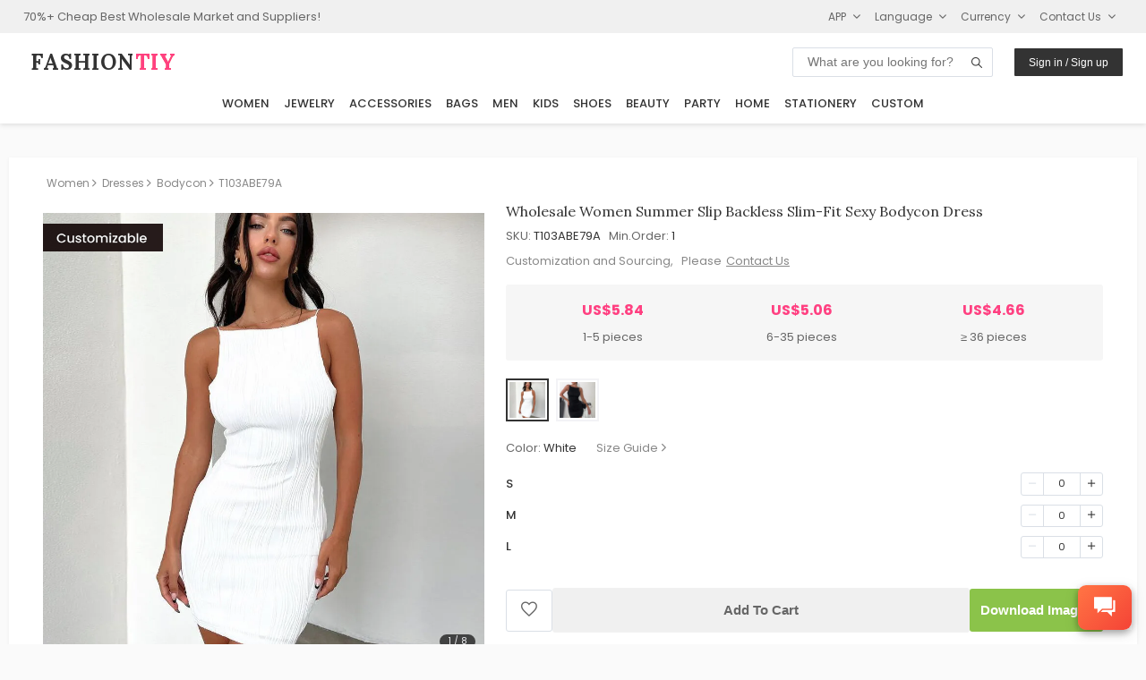

--- FILE ---
content_type: image/svg+xml
request_url: https://d1ww9fdmfwkmlf.cloudfront.net/imgs/icon_pay_amex.svg
body_size: 1673
content:
<?xml version="1.0" encoding="utf-8"?>
<!-- Generator: Adobe Illustrator 19.1.0, SVG Export Plug-In . SVG Version: 6.00 Build 0)  -->
<svg version="1.1" id="Card" xmlns="http://www.w3.org/2000/svg" xmlns:xlink="http://www.w3.org/1999/xlink" x="0px" y="0px"
	 viewBox="31 -16 86 54" style="enable-background:new 31 -16 86 54;" xml:space="preserve">
<style type="text/css">
	.st0{fill:url(#SVGID_1_);}
	.st1{fill:url(#SVGID_2_);}
	.st2{fill:#FFFFFF;}
</style>
<linearGradient id="SVGID_1_" gradientUnits="userSpaceOnUse" x1="-166" y1="-166" x2="-80" y2="-166">
	<stop  offset="0" style="stop-color:#83CDF2"/>
	<stop  offset="1" style="stop-color:#E1E1E1"/>
</linearGradient>
<path class="st0" d="M-163-193h80c1.7,0,3,1.3,3,3v48c0,1.7-1.3,3-3,3h-80c-1.7,0-3-1.3-3-3v-48C-166-191.7-164.7-193-163-193z"/>
<linearGradient id="SVGID_2_" gradientUnits="userSpaceOnUse" x1="74" y1="38" x2="74" y2="-16" gradientTransform="matrix(1 0 0 -1 0 22)">
	<stop  offset="0" style="stop-color:#81CCF2"/>
	<stop  offset="1" style="stop-color:#297EC1"/>
</linearGradient>
<path class="st1" d="M34-16h80c1.7,0,3,1.3,3,3v48c0,1.7-1.3,3-3,3H34c-1.7,0-3-1.3-3-3v-48C31-14.7,32.3-16,34-16z"/>
<g>
	<path class="st2" d="M47.2,5l-1.2-3l-1.2,3 M74.7,3.8c-0.3,0.2-0.5,0.2-0.9,0.2h-2.2V2.2h2.2c0.3,0,0.6,0,0.9,0.1
		c0.2,0.1,0.4,0.3,0.4,0.7C75.1,3.4,74.9,3.6,74.7,3.8z M90.5,5l-1.3-3L88,5H90.5z M61.1,8.3h-1.9l0-6l-2.6,6h-1.6l-2.6-6v6h-3.7
		l-0.7-1.7h-3.8l-0.7,1.7h-2l3.3-7.6h2.7l3.1,7.2V0.6h3l2.4,5.2L58,0.6h3L61.1,8.3L61.1,8.3z M68.5,8.3h-6.1V0.6h6.1v1.6h-4.3v1.4
		h4.2v1.6h-4.2v1.5h4.3V8.3z M77.1,2.7c0,1.2-0.8,1.8-1.3,2c0.4,0.2,0.7,0.4,0.9,0.6C77,5.7,77,6.1,77,6.8v1.5h-1.8l0-1
		c0-0.5,0-1.1-0.3-1.5c-0.3-0.3-0.7-0.3-1.3-0.3h-2v2.8h-1.8V0.6H74c0.9,0,1.6,0,2.2,0.4C76.7,1.3,77.1,1.8,77.1,2.7z M80,8.3h-1.9
		V0.6H80V8.3z M101.6,8.3H99l-3.5-5.7v5.7h-3.7l-0.7-1.7h-3.8l-0.7,1.7h-2.1c-0.9,0-2-0.2-2.6-0.8c-0.6-0.6-1-1.5-1-2.9
		c0-1.1,0.2-2.2,1-3c0.6-0.6,1.5-0.9,2.8-0.9h1.8v1.6h-1.7c-0.7,0-1,0.1-1.4,0.5C83,3,82.7,3.6,82.7,4.4c0,0.8,0.2,1.4,0.5,1.8
		c0.3,0.3,0.8,0.4,1.3,0.4h0.8l2.6-6h2.7l3.1,7.2V0.6h2.8l3.2,5.3V0.6h1.9L101.6,8.3L101.6,8.3z M41.4,9.8h3.1l0.7-1.7h1.6l0.7,1.7
		h6.1V8.5l0.5,1.3h3.2l0.5-1.3v1.3h15.2l0-2.8h0.3c0.2,0,0.3,0,0.3,0.4v2.4h7.9V9.1c0.6,0.3,1.6,0.6,2.9,0.6h3.3l0.7-1.7H90l0.7,1.7
		h6.4V8.1l1,1.6h5.1V-0.9h-5.1v1.3l-0.7-1.3h-5.2v1.3l-0.7-1.3h-7c-1.2,0-2.2,0.2-3,0.6v-0.6h-4.8v0.6c-0.5-0.5-1.3-0.6-2.1-0.6
		H56.9l-1.2,2.7l-1.2-2.7h-5.6v1.3l-0.6-1.3h-4.8l-2.2,5.1L41.4,9.8L41.4,9.8z"/>
	<path class="st2" d="M106.2,15.4h-3.3c-0.3,0-0.6,0-0.7,0.1c-0.2,0.1-0.3,0.3-0.3,0.5c0,0.3,0.2,0.5,0.4,0.6
		c0.2,0.1,0.4,0.1,0.7,0.1l1,0c1,0,1.7,0.2,2.1,0.6c0.1,0.1,0.1,0.1,0.2,0.2c0,0,0.8,1.5,0,2.9c-0.8,1.4,0,0,0,0l0,2
		c0,0,1.6-1.1,1.7-3.5C107.9,18.9,108.1,16.6,106.2,15.4z M106.2,20.4c-0.4,0.6-1.3,1-2.5,1h-3.5v-1.6h3.5c0.3,0,0.6,0,0.7-0.2
		c0.1-0.1,0.2-0.3,0.2-0.5c0-0.2-0.1-0.4-0.2-0.5c-0.1-0.1-0.3-0.2-0.6-0.2c-1.7-0.1-3.8,0.1-3.8-2.4c0-1.1,0.7-2.3,2.6-2.3h3.6
		v-1.5h-3.4c-1,0-1.8,0.2-2.3,0.6v-0.6h-5c-0.8,0-1.7,0.2-2.2,0.6v-0.6h-8.9v0.6c-0.7-0.5-1.9-0.6-2.5-0.6h-5.9v0.6
		c-0.6-0.5-1.8-0.6-2.6-0.6H67l-1.5,1.6l-1.4-1.6h-9.8v10.6h9.6l1.6-1.7l1.5,1.7l5.9,0v-2.5h0.6c0.8,0,1.7,0,2.5-0.4v2.9h4.9v-2.8
		h0.2c0.3,0,0.3,0,0.3,0.3v2.5h14.9c0.9,0,1.9-0.2,2.5-0.7v0.7h4.7c1,0,1.9-0.1,2.7-0.5L106.2,20.4L106.2,20.4z M98.9,17.4
		c0.4,0.4,0.5,0.8,0.5,1.6c0,1.6-1,2.4-2.9,2.4h-3.5v-1.6h3.5c0.3,0,0.6,0,0.7-0.2c0.1-0.1,0.2-0.3,0.2-0.5c0-0.2-0.1-0.4-0.2-0.5
		c-0.1-0.1-0.3-0.2-0.6-0.2c-1.7-0.1-3.8,0.1-3.8-2.4c0-1.1,0.7-2.3,2.6-2.3h3.7v1.6h-3.3c-0.3,0-0.5,0-0.7,0.1
		c-0.2,0.1-0.3,0.3-0.3,0.5c0,0.3,0.2,0.5,0.4,0.6c0.2,0.1,0.4,0.1,0.7,0.1l1,0C97.8,16.8,98.5,16.9,98.9,17.4z M82.5,16.9
		C82.3,17,82,17,81.6,17h-2.2v-1.7h2.2c0.3,0,0.6,0,0.9,0.1c0.2,0.1,0.4,0.4,0.4,0.7C82.9,16.5,82.7,16.7,82.5,16.9z M83.6,17.8
		c0.4,0.1,0.7,0.4,0.9,0.6c0.3,0.4,0.3,0.7,0.3,1.4v1.5H83v-1c0-0.5,0-1.1-0.3-1.5c-0.3-0.3-0.7-0.3-1.3-0.3h-1.9v2.8h-1.8v-7.6h4.2
		c0.9,0,1.6,0,2.2,0.4c0.6,0.3,0.9,0.8,0.9,1.7C84.9,17,84.1,17.6,83.6,17.8z M85.9,13.8H92v1.6h-4.3v1.4h4.2v1.6h-4.2v1.5l4.3,0
		v1.6h-6.1V13.8z M73.6,17.3h-2.4v-1.9h2.4c0.7,0,1.1,0.3,1.1,0.9C74.7,16.9,74.3,17.3,73.6,17.3z M69.4,20.7l-2.8-3.1l2.8-3V20.7z
		 M62.2,19.8h-4.5v-1.5h4v-1.6h-4v-1.4h4.6l2,2.2L62.2,19.8z M76.7,16.3c0,2.1-1.6,2.6-3.2,2.6h-2.3v2.6h-3.5l-2.2-2.5l-2.3,2.5
		h-7.2v-7.6h7.3l2.2,2.5l2.3-2.5h5.8C75.1,13.8,76.7,14.2,76.7,16.3z"/>
	<polygon class="st2" points="42.2,9.8 38.9,9.8 41.7,3.4 41.4,6.6 41.4,8.7 	"/>
	<rect x="106.2" y="12.2" class="st2" width="1.2" height="4.4"/>
</g>
</svg>


--- FILE ---
content_type: image/svg+xml
request_url: https://d1ww9fdmfwkmlf.cloudfront.net/imgs/icon_loading.svg
body_size: 469
content:
<?xml version="1.0" encoding="utf-8"?>
<!-- Generator: Adobe Illustrator 22.0.0, SVG Export Plug-In . SVG Version: 6.00 Build 0)  -->
<svg version="1.1" id="图层_1" xmlns="http://www.w3.org/2000/svg" xmlns:xlink="http://www.w3.org/1999/xlink" x="0px" y="0px"
	 viewBox="0 0 500 500" style="enable-background:new 0 0 500 500;" xml:space="preserve">
<style type="text/css">
	.st0{fill:#F7F7F7;}
	.st1{display:none;}
	.st2{display:inline;fill:#BFBFBF;}
</style>
<rect class="st0" width="500" height="500"/>
<g class="st1">
	<path class="st2" d="M327,180.8h-67.2l-5,12.8h61.9c4.3,0,7.7,3.4,7.7,7.7V250l-23.8-23.8c-2.5-2.5-6.5-2.5-9,0l-20.5,20.5
		l12.7,7.4L257,306.4l-6.6,12.8H327c5.7,0,10.3-4.6,10.3-10.3v-118C337.3,185.3,332.7,180.8,327,180.8z M256.6,261.2l-18.3,18.3
		l-25-25c-2-2-5.3-2-7.3,0L175.5,285v-83.8c0-4.3,3.5-7.7,7.7-7.7h50.1l5-12.8H173c-5.7,0-10.3,4.6-10.3,10.3v118
		c0,5.7,4.6,10.3,10.3,10.3h55.1l6.6-12.8l22.9-44.7L256.6,261.2L256.6,261.2z"/>
	<path class="st2" d="M230.3,319.4h-4.6l29.1-56.8l-41.2-24.1l22.6-57.7h4.3l-21.9,56l41.5,24.3L230.3,319.4z"/>
	<path class="st2" d="M252.3,319.4h-4.6l33.6-64.5l-42.8-25l19.2-49.1h4.1l-18.4,47.3l43.2,25.3L252.3,319.4z"/>
</g>
</svg>


--- FILE ---
content_type: image/svg+xml
request_url: https://d1ww9fdmfwkmlf.cloudfront.net/imgs/icon_pay_jcb.svg
body_size: 7660
content:
<?xml version="1.0" encoding="iso-8859-1"?>
<!-- Generator: Adobe Illustrator 19.1.0, SVG Export Plug-In . SVG Version: 6.00 Build 0)  -->
<svg version="1.1" id="Layer_1" xmlns="http://www.w3.org/2000/svg" xmlns:xlink="http://www.w3.org/1999/xlink" x="0px" y="0px"
	 viewBox="263.446 -15.838 86 54" style="enable-background:new 263.446 -15.838 86 54;" xml:space="preserve">
<g>
	<defs>
		<rect id="SVGID_1_" x="263.446" y="-15.838" width="86" height="54"/>
	</defs>
	<clipPath id="SVGID_2_">
		<use xlink:href="#SVGID_1_"  style="overflow:visible;"/>
	</clipPath>
	<g style="clip-path:url(#SVGID_2_);">
		
			<linearGradient id="SVGID_3_" gradientUnits="userSpaceOnUse" x1="306.446" y1="38.4855" x2="306.446" y2="-15.5145" gradientTransform="matrix(1 0 0 -1 0 22.6482)">
			<stop  offset="0" style="stop-color:#F9F9F9"/>
			<stop  offset="1" style="stop-color:#E1E1E1"/>
		</linearGradient>
		<path style="fill:url(#SVGID_3_);" d="M266.446-15.837h80c1.7,0,3,1.3,3,3v48c0,1.7-1.3,3-3,3h-80c-1.7,0-3-1.3-3-3v-48
			C263.446-14.537,264.746-15.837,266.446-15.837z"/>
		<g id="Layer_x0020_1">
			
				<linearGradient id="SVGID_4_" gradientUnits="userSpaceOnUse" x1="301.9767" y1="18.5005" x2="307.7455" y2="18.5005" gradientTransform="matrix(2.8346 0 0 -2.8346 -539.3859 63.605)">
				<stop  offset="0" style="stop-color:#007B40"/>
				<stop  offset="1" style="stop-color:#55B330"/>
			</linearGradient>
			<path style="fill:url(#SVGID_4_);" d="M319.852,11.968h0.033h0.064h0.064h0.064h0.064h0.064h0.064h0.064h0.064h0.064h0.064h0.064
				h0.064h0.064h0.064h0.064h0.064h0.064h0.064h0.064h0.064h0.064h0.064h0.064h0.064h0.064h0.064h0.064h0.064h0.064h0.064h0.064
				h0.064h0.064h0.064h0.064h0.064h0.064h0.064h0.064h0.064h0.064h0.064h0.064h0.064h0.064h0.064h0.064h0.064h0.064h0.064h0.064
				h0.064h0.064h0.064h0.064h0.064h0.064h0.064h0.064h0.053l0.011,0c0.02,0,0.041,0.001,0.064,0.003
				c0.021,0.001,0.042,0.003,0.064,0.004c0.021,0.002,0.043,0.003,0.064,0.005c0.022,0.002,0.043,0.004,0.064,0.006
				c0.022,0.002,0.044,0.005,0.064,0.008c0.023,0.003,0.044,0.006,0.064,0.01c0.014,0.002,0.027,0.005,0.039,0.007l0.025,0.006
				c0.021,0.005,0.043,0.01,0.064,0.016c0.021,0.006,0.043,0.012,0.064,0.019c0.021,0.007,0.043,0.014,0.064,0.022
				c0.021,0.008,0.043,0.016,0.064,0.025c0.022,0.009,0.043,0.018,0.064,0.028c0.022,0.01,0.043,0.02,0.064,0.031
				c0.022,0.011,0.043,0.022,0.064,0.034c0.022,0.012,0.043,0.025,0.064,0.038c0.022,0.013,0.043,0.027,0.064,0.042
				c0.022,0.015,0.043,0.03,0.064,0.046c0.022,0.016,0.043,0.033,0.064,0.051c0.022,0.018,0.043,0.037,0.064,0.056
				c0.022,0.02,0.043,0.041,0.064,0.062c0.022,0.022,0.043,0.045,0.064,0.069c0.022,0.025,0.043,0.051,0.064,0.077
				c0.022,0.028,0.044,0.058,0.064,0.088c0.022,0.033,0.044,0.067,0.064,0.101c0.023,0.039,0.044,0.079,0.064,0.12
				c0.024,0.049,0.045,0.099,0.064,0.151c0.026,0.07,0.047,0.142,0.064,0.216c0.029,0.129,0.045,0.265,0.045,0.407
				c0,0.143-0.016,0.279-0.045,0.409c-0.017,0.075-0.038,0.147-0.064,0.217c-0.019,0.052-0.04,0.102-0.064,0.151
				c-0.02,0.041-0.041,0.082-0.064,0.121c-0.02,0.035-0.042,0.068-0.064,0.101c-0.02,0.03-0.042,0.059-0.064,0.088
				c-0.021,0.026-0.042,0.052-0.064,0.077c-0.021,0.024-0.042,0.047-0.064,0.069c-0.021,0.021-0.042,0.042-0.064,0.062
				c-0.021,0.019-0.042,0.038-0.064,0.056c-0.021,0.017-0.042,0.034-0.064,0.051c-0.021,0.016-0.042,0.031-0.064,0.046
				c-0.021,0.014-0.042,0.028-0.064,0.042c-0.021,0.013-0.042,0.026-0.064,0.038c-0.021,0.012-0.042,0.023-0.064,0.034
				c-0.021,0.011-0.042,0.021-0.064,0.031c-0.021,0.01-0.042,0.019-0.064,0.027c-0.021,0.009-0.042,0.017-0.064,0.024
				c-0.021,0.008-0.042,0.015-0.064,0.021c-0.021,0.007-0.043,0.013-0.064,0.019c-0.021,0.006-0.043,0.011-0.064,0.016l-0.025,0.006
				c-0.012,0.003-0.025,0.005-0.039,0.008c-0.02,0.003-0.041,0.007-0.064,0.01c-0.02,0.003-0.042,0.005-0.064,0.008
				c-0.021,0.002-0.042,0.004-0.064,0.006c-0.021,0.002-0.043,0.004-0.064,0.005c-0.022,0.002-0.043,0.003-0.064,0.004
				c-0.023,0.001-0.044,0.002-0.064,0.002l-0.034,0h-0.03h-0.064h-0.064h-0.064h-0.064h-0.064h-0.064h-0.064h-0.064h-0.064h-0.064
				h-0.064h-0.064h-0.064h-0.064H322.7h-0.064h-0.064h-0.064h-0.064h-0.064h-0.064h-0.064h-0.064h-0.064h-0.064h-0.064h-0.064
				h-0.064h-0.064h-0.064h-0.064h-0.064h-0.064h-0.064h-0.064h-0.064h-0.064h-0.064h-0.064h-0.064h-0.064h-0.064h-0.064h-0.064
				h-0.064h-0.064h-0.064h-0.064h-0.064h-0.064h-0.064h-0.064h-0.064h-0.064h-0.064h-0.064h-0.064h-0.064h-0.064h-0.033
				L319.852,11.968L319.852,11.968z M325.004,8.01c0.026,0.117,0.039,0.242,0.039,0.373c0,0.131-0.014,0.255-0.039,0.372
				c-0.017,0.075-0.038,0.148-0.064,0.217c-0.019,0.051-0.04,0.1-0.064,0.147c-0.02,0.04-0.041,0.078-0.064,0.116
				c-0.02,0.033-0.042,0.065-0.064,0.096c-0.02,0.028-0.042,0.056-0.064,0.082c-0.021,0.025-0.042,0.049-0.064,0.072
				c-0.021,0.022-0.042,0.043-0.064,0.064c-0.021,0.02-0.042,0.039-0.064,0.057c-0.021,0.018-0.042,0.035-0.064,0.051
				c-0.021,0.016-0.042,0.031-0.064,0.046c-0.021,0.014-0.042,0.028-0.064,0.041c-0.021,0.013-0.042,0.025-0.064,0.037
				c-0.021,0.012-0.042,0.023-0.064,0.034c-0.021,0.01-0.042,0.021-0.064,0.03c-0.021,0.009-0.042,0.018-0.064,0.027
				c-0.021,0.008-0.042,0.016-0.064,0.024c-0.021,0.007-0.042,0.014-0.064,0.021c-0.021,0.006-0.043,0.012-0.064,0.018
				c-0.021,0.006-0.042,0.011-0.064,0.015c-0.021,0.005-0.043,0.009-0.064,0.013l-0.016,0.003c-0.012,0.002-0.029,0.005-0.048,0.007
				c-0.019,0.002-0.041,0.005-0.064,0.007c-0.02,0.002-0.042,0.004-0.064,0.006c-0.021,0.002-0.042,0.003-0.064,0.005
				c-0.021,0.001-0.043,0.003-0.064,0.003c-0.022,0.001-0.044,0.001-0.064,0.002l-0.01,0h-0.054h-0.064h-0.064h-0.064h-0.064h-0.064
				h-0.064h-0.064h-0.064h-0.064h-0.064h-0.064h-0.064h-0.064h-0.064h-0.064h-0.064h-0.064h-0.064h-0.064h-0.064h-0.064h-0.064
				h-0.064h-0.064h-0.064h-0.064h-0.064h-0.064h-0.064h-0.064h-0.064h-0.064h-0.064h-0.064h-0.064h-0.064h-0.064h-0.064h-0.064
				h-0.064h-0.064h-0.064h-0.064h-0.064h-0.064h-0.064h-0.064h-0.064h-0.064h-0.064h-0.064h-0.064h-0.064h-0.034V6.769h0.034h0.064
				h0.064h0.064h0.064h0.064h0.064h0.064h0.064h0.064h0.064h0.064h0.064h0.064h0.064h0.064h0.064h0.064h0.064h0.064h0.064h0.064
				h0.064h0.064h0.064h0.064h0.064h0.064h0.064h0.064h0.064h0.064h0.064h0.064h0.064h0.064h0.064h0.064h0.064h0.064h0.064h0.064
				h0.064h0.064h0.064h0.064h0.064h0.064h0.064h0.064h0.064h0.064h0.064h0.064h0.064h0.027l0.037,0.001
				c0.021,0.001,0.042,0.002,0.064,0.003c0.022,0.001,0.043,0.003,0.064,0.005c0.022,0.002,0.044,0.004,0.064,0.006
				c0.023,0.002,0.045,0.005,0.064,0.007c0.019,0.002,0.036,0.004,0.048,0.006l0.016,0.003c0.021,0.004,0.043,0.008,0.064,0.013
				c0.021,0.005,0.043,0.01,0.064,0.015c0.021,0.006,0.043,0.012,0.064,0.018c0.021,0.007,0.043,0.014,0.064,0.021
				c0.021,0.008,0.043,0.015,0.064,0.024c0.022,0.009,0.043,0.018,0.064,0.027c0.022,0.01,0.043,0.02,0.064,0.03
				c0.022,0.011,0.043,0.022,0.064,0.034c0.022,0.012,0.043,0.025,0.064,0.037c0.022,0.013,0.043,0.027,0.064,0.041
				c0.022,0.015,0.043,0.03,0.064,0.046c0.022,0.016,0.043,0.034,0.064,0.051c0.022,0.018,0.043,0.037,0.064,0.057
				c0.022,0.021,0.043,0.042,0.064,0.064c0.022,0.023,0.043,0.047,0.064,0.072c0.022,0.027,0.043,0.054,0.064,0.083
				c0.022,0.031,0.044,0.063,0.064,0.096c0.023,0.037,0.044,0.076,0.064,0.116c0.024,0.047,0.045,0.097,0.064,0.147
				C324.966,7.862,324.987,7.935,325.004,8.01L325.004,8.01z M332.937-8.725h0.026l0,33.146c0,0.198-0.009,0.394-0.026,0.588
				c-0.015,0.17-0.036,0.339-0.064,0.505c-0.019,0.112-0.04,0.223-0.064,0.333c-0.02,0.089-0.041,0.178-0.064,0.266
				c-0.02,0.076-0.041,0.151-0.064,0.226c-0.02,0.068-0.042,0.135-0.064,0.202c-0.02,0.061-0.042,0.121-0.064,0.18
				c-0.021,0.056-0.042,0.111-0.064,0.166c-0.021,0.052-0.042,0.103-0.064,0.154c-0.021,0.048-0.042,0.096-0.064,0.144
				c-0.021,0.045-0.042,0.091-0.064,0.135c-0.021,0.043-0.042,0.086-0.064,0.128c-0.021,0.041-0.042,0.081-0.064,0.121
				c-0.021,0.039-0.042,0.077-0.064,0.115c-0.021,0.037-0.042,0.074-0.064,0.11c-0.021,0.036-0.042,0.071-0.064,0.106
				c-0.021,0.034-0.042,0.068-0.064,0.102c-0.021,0.033-0.042,0.065-0.064,0.097c-0.021,0.031-0.042,0.063-0.064,0.094
				c-0.021,0.03-0.042,0.061-0.064,0.091c-0.021,0.029-0.042,0.059-0.064,0.088c-0.021,0.028-0.043,0.056-0.064,0.084
				c-0.021,0.028-0.042,0.055-0.064,0.082c-0.021,0.027-0.042,0.053-0.064,0.079c-0.021,0.026-0.043,0.051-0.064,0.077
				c-0.021,0.025-0.042,0.05-0.064,0.075c-0.021,0.024-0.043,0.048-0.064,0.072c-0.021,0.024-0.043,0.047-0.064,0.07
				c-0.021,0.023-0.042,0.046-0.064,0.069c-0.021,0.022-0.043,0.044-0.064,0.066c-0.021,0.022-0.042,0.044-0.064,0.065
				c-0.021,0.021-0.043,0.042-0.064,0.062c-0.021,0.021-0.042,0.041-0.064,0.062c-0.021,0.02-0.043,0.04-0.064,0.06
				c-0.021,0.02-0.043,0.039-0.064,0.058c-0.021,0.019-0.042,0.038-0.064,0.057c-0.021,0.019-0.043,0.037-0.064,0.055
				c-0.021,0.018-0.042,0.036-0.064,0.054c-0.021,0.018-0.043,0.035-0.064,0.052c-0.021,0.017-0.042,0.034-0.064,0.051
				c-0.021,0.017-0.043,0.033-0.064,0.05c-0.021,0.016-0.042,0.033-0.064,0.049c-0.021,0.016-0.043,0.032-0.064,0.047
				c-0.021,0.016-0.043,0.031-0.064,0.047c-0.021,0.015-0.043,0.03-0.064,0.045c-0.021,0.015-0.043,0.03-0.064,0.044
				c-0.021,0.014-0.043,0.028-0.064,0.043c-0.021,0.014-0.043,0.028-0.064,0.042c-0.021,0.014-0.043,0.027-0.064,0.041
				c-0.021,0.013-0.043,0.027-0.064,0.04c-0.021,0.013-0.043,0.026-0.064,0.039l-0.064,0.038c-0.021,0.012-0.043,0.025-0.064,0.037
				c-0.021,0.012-0.043,0.024-0.064,0.036c-0.021,0.012-0.043,0.024-0.064,0.035c-0.021,0.011-0.043,0.023-0.064,0.034
				c-0.021,0.011-0.043,0.023-0.064,0.034c-0.021,0.011-0.043,0.021-0.064,0.032c-0.021,0.011-0.043,0.021-0.064,0.032
				c-0.021,0.01-0.043,0.02-0.064,0.03l-0.064,0.03l-0.064,0.029c-0.021,0.009-0.043,0.019-0.064,0.028
				c-0.021,0.009-0.043,0.019-0.064,0.028c-0.021,0.009-0.043,0.017-0.064,0.026c-0.021,0.009-0.043,0.018-0.064,0.026
				c-0.021,0.008-0.043,0.016-0.064,0.025c-0.021,0.008-0.043,0.016-0.064,0.024l-0.064,0.024c-0.021,0.008-0.043,0.015-0.064,0.023
				c-0.021,0.007-0.042,0.015-0.064,0.022c-0.021,0.007-0.043,0.014-0.064,0.021l-0.064,0.021c-0.021,0.007-0.043,0.013-0.064,0.02
				l-0.064,0.019c-0.021,0.006-0.043,0.013-0.064,0.019c-0.021,0.006-0.043,0.012-0.064,0.017c-0.021,0.006-0.043,0.012-0.064,0.017
				l-0.064,0.016l-0.064,0.016l-0.064,0.015c-0.021,0.005-0.043,0.009-0.064,0.014c-0.021,0.005-0.043,0.009-0.064,0.014
				l-0.064,0.013l-0.064,0.012c-0.021,0.004-0.043,0.008-0.064,0.012c-0.021,0.004-0.043,0.007-0.064,0.011l-0.064,0.011
				l-0.064,0.01l-0.064,0.009c-0.021,0.003-0.043,0.006-0.064,0.009c-0.021,0.003-0.043,0.005-0.064,0.007
				c-0.021,0.002-0.043,0.005-0.064,0.007c-0.021,0.002-0.043,0.005-0.064,0.007c-0.021,0.002-0.043,0.004-0.064,0.006
				c-0.021,0.002-0.043,0.004-0.064,0.006c-0.021,0.002-0.043,0.003-0.064,0.004l-0.064,0.004c-0.021,0.001-0.043,0.003-0.064,0.004
				c-0.021,0.001-0.043,0.002-0.064,0.002l-0.064,0.002l-0.064,0.002c-0.021,0-0.043,0.001-0.064,0.001l-0.064,0.001l-0.013,0
				h-0.051h-0.064h-0.064h-0.064h-0.064h-0.064h-0.064h-0.064h-0.064h-0.064h-0.064h-0.064h-0.064h-0.064h-0.064h-0.064h-0.064
				h-0.064h-0.064h-0.064h-0.064h-0.064h-0.064h-0.064h-0.064h-0.064h-0.064h-0.064h-0.064h-0.064h-0.064h-0.064h-0.064h-0.064
				h-0.064h-0.064h-0.064h-0.064h-0.064h-0.064h-0.064h-0.064h-0.064h-0.064h-0.064h-0.064h-0.064h-0.064h-0.064h-0.064h-0.064
				h-0.064h-0.064h-0.064h-0.064h-0.064H322.7h-0.064h-0.064h-0.064h-0.064h-0.064h-0.064h-0.064h-0.064h-0.064h-0.064h-0.064
				h-0.064h-0.064h-0.064h-0.064h-0.064h-0.064h-0.064h-0.064h-0.064h-0.064h-0.064h-0.064h-0.064H321.1h-0.064h-0.064h-0.064
				h-0.064h-0.064h-0.064h-0.064h-0.064h-0.064h-0.064h-0.064h-0.064h-0.064h-0.064h-0.064h-0.064h-0.064h-0.064h-0.064h-0.064
				h-0.064h-0.064h-0.064h-0.064h-0.064h-0.064h-0.064h-0.064h-0.064h-0.064h-0.064h-0.064h-0.064h-0.064h-0.064h-0.064h-0.064
				h-0.064h-0.064h-0.064h-0.064h-0.064h-0.064h-0.064h-0.064h-0.064h-0.064h-0.064h-0.064h-0.064h-0.064h-0.064h-0.064h-0.064
				h-0.064h-0.064h-0.064h-0.064h-0.064h-0.064h-0.064h-0.064h-0.064h-0.064h-0.064h-0.064h-0.064h-0.064h-0.138V17.535h0.138h0.064
				h0.064h0.064h0.064h0.064h0.064h0.064h0.064h0.064h0.064h0.064h0.064h0.064h0.064h0.064h0.064h0.064h0.064h0.064h0.064h0.064
				h0.064h0.064h0.064h0.064h0.064h0.064h0.064h0.064h0.064h0.064h0.064h0.064h0.064h0.064h0.064h0.064h0.064h0.064h0.064h0.064
				h0.064h0.064h0.064h0.064h0.064h0.064h0.064h0.064h0.064h0.064h0.064h0.064h0.064h0.064h0.064h0.064h0.064h0.064h0.064h0.064
				h0.064h0.064h0.064h0.064h0.064h0.064h0.064h0.064h0.064h0.064h0.064h0.064h0.064h0.064h0.064h0.064h0.064h0.064h0.064h0.064
				h0.064h0.064h0.064h0.064h0.064h0.064h0.064h0.064h0.064h0.064h0.064h0.064h0.064h0.064h0.064h0.064h0.064h0.064h0.064h0.064
				h0.064h0.064h0.064h0.064h0.064h0.064h0.064h0.064h0.064h0.064h0.064h0.064h0.064h0.064h0.064h0.064h0.064h0.064h0.064h0.064
				h0.064h0.064h0.064h0.064h0.064h0.064h0.064h0.064h0.064h0.064h0.064h0.064h0.064h0.064h0.064h0.064h0.064h0.064h0.064h0.064
				h0.064h0.064h0.064h0.064h0.064h0.064h0.064h0.064h0.064h0.064h0.064h0.064h0.064h0.064h0.064h0.064h0.064h0.034l0.03,0
				l0.064-0.001l0.064-0.001c0.021-0.001,0.043-0.001,0.064-0.002c0.021-0.001,0.043-0.002,0.064-0.003l0.064-0.003l0.064-0.004
				l0.064-0.004l0.064-0.005l0.064-0.006c0.021-0.002,0.043-0.004,0.064-0.006c0.021-0.002,0.043-0.005,0.064-0.007l0.064-0.008
				c0.021-0.003,0.043-0.005,0.064-0.008c0.021-0.003,0.043-0.006,0.064-0.009c0.021-0.003,0.043-0.006,0.064-0.01l0.064-0.011
				l0.064-0.012c0.021-0.004,0.043-0.008,0.064-0.012c0.021-0.004,0.043-0.009,0.064-0.013l0.064-0.014
				c0.021-0.005,0.043-0.01,0.064-0.015c0.021-0.005,0.043-0.01,0.064-0.016c0.021-0.005,0.043-0.011,0.064-0.016
				c0.021-0.006,0.043-0.011,0.064-0.017c0.021-0.006,0.043-0.012,0.064-0.018c0.021-0.006,0.043-0.013,0.064-0.019l0.064-0.02
				c0.021-0.007,0.043-0.014,0.064-0.021c0.021-0.007,0.043-0.014,0.064-0.022c0.021-0.008,0.043-0.015,0.064-0.023
				c0.022-0.008,0.043-0.016,0.064-0.024c0.021-0.008,0.043-0.017,0.064-0.025c0.021-0.009,0.043-0.017,0.064-0.026
				c0.021-0.009,0.043-0.018,0.064-0.028c0.021-0.009,0.043-0.019,0.064-0.029c0.021-0.01,0.043-0.02,0.064-0.03
				c0.021-0.01,0.043-0.021,0.064-0.031c0.022-0.011,0.043-0.022,0.064-0.033c0.021-0.011,0.043-0.023,0.064-0.034
				c0.022-0.012,0.043-0.024,0.064-0.036c0.021-0.012,0.043-0.025,0.064-0.037c0.021-0.013,0.043-0.026,0.064-0.039
				c0.022-0.013,0.043-0.027,0.064-0.041c0.022-0.014,0.043-0.028,0.064-0.043c0.022-0.015,0.043-0.029,0.064-0.044
				c0.022-0.015,0.043-0.031,0.064-0.047c0.022-0.016,0.043-0.032,0.064-0.049c0.022-0.017,0.043-0.034,0.064-0.051
				c0.022-0.018,0.043-0.036,0.064-0.054c0.022-0.019,0.043-0.037,0.064-0.056c0.022-0.02,0.043-0.039,0.064-0.06
				c0.022-0.021,0.043-0.042,0.064-0.063c0.022-0.022,0.043-0.044,0.064-0.067c0.022-0.023,0.043-0.047,0.064-0.071
				c0.022-0.025,0.043-0.05,0.064-0.075c0.022-0.026,0.043-0.053,0.064-0.08c0.022-0.028,0.043-0.057,0.064-0.086
				c0.022-0.031,0.043-0.062,0.064-0.094c0.022-0.034,0.043-0.068,0.064-0.102c0.022-0.037,0.043-0.075,0.064-0.113
				c0.022-0.041,0.044-0.083,0.064-0.126c0.023-0.048,0.044-0.096,0.064-0.145c0.023-0.056,0.044-0.113,0.064-0.171
				c0.024-0.071,0.045-0.144,0.064-0.219c0.027-0.108,0.049-0.22,0.064-0.334c0.019-0.138,0.028-0.281,0.028-0.427
				c0-0.142-0.01-0.28-0.028-0.415c-0.015-0.11-0.037-0.218-0.064-0.322c-0.019-0.071-0.04-0.141-0.064-0.21
				c-0.02-0.056-0.041-0.112-0.064-0.166c-0.02-0.047-0.041-0.094-0.064-0.139c-0.02-0.041-0.042-0.082-0.064-0.122
				c-0.021-0.037-0.042-0.073-0.064-0.109c-0.021-0.033-0.042-0.066-0.064-0.098c-0.021-0.031-0.042-0.061-0.064-0.091
				c-0.021-0.028-0.042-0.056-0.064-0.083c-0.021-0.026-0.042-0.052-0.064-0.078c-0.021-0.025-0.042-0.049-0.064-0.073
				c-0.021-0.023-0.042-0.046-0.064-0.068c-0.021-0.022-0.042-0.043-0.064-0.064c-0.021-0.02-0.042-0.041-0.064-0.061
				c-0.021-0.019-0.042-0.038-0.064-0.057c-0.021-0.018-0.042-0.037-0.064-0.055c-0.021-0.018-0.042-0.035-0.064-0.052
				c-0.021-0.017-0.042-0.033-0.064-0.049c-0.021-0.016-0.042-0.032-0.064-0.047c-0.021-0.015-0.042-0.03-0.064-0.045
				c-0.021-0.014-0.042-0.029-0.064-0.043c-0.021-0.014-0.042-0.028-0.064-0.041c-0.021-0.013-0.042-0.026-0.064-0.039
				c-0.021-0.013-0.042-0.025-0.064-0.038c-0.021-0.012-0.042-0.024-0.064-0.036c-0.021-0.012-0.042-0.023-0.064-0.034
				c-0.021-0.011-0.043-0.022-0.064-0.033c-0.021-0.011-0.042-0.021-0.064-0.032c-0.021-0.01-0.042-0.021-0.064-0.031
				c-0.021-0.01-0.043-0.019-0.064-0.029c-0.021-0.009-0.043-0.019-0.064-0.028c-0.021-0.009-0.043-0.018-0.064-0.027
				c-0.021-0.009-0.042-0.017-0.064-0.026c-0.021-0.008-0.043-0.017-0.064-0.025c-0.021-0.008-0.043-0.016-0.064-0.023
				c-0.021-0.008-0.043-0.015-0.064-0.022c-0.021-0.007-0.043-0.015-0.064-0.022c-0.021-0.007-0.043-0.014-0.064-0.021
				c-0.021-0.007-0.043-0.013-0.064-0.02l-0.064-0.019c-0.021-0.006-0.043-0.012-0.064-0.018c-0.021-0.006-0.043-0.011-0.064-0.017
				c-0.021-0.006-0.043-0.011-0.064-0.016c-0.021-0.005-0.043-0.01-0.064-0.015c-0.021-0.005-0.043-0.01-0.064-0.015
				c-0.021-0.005-0.043-0.009-0.064-0.014c-0.021-0.004-0.043-0.009-0.064-0.013l-0.064-0.012l-0.064-0.011
				c-0.021-0.004-0.043-0.007-0.064-0.011l-0.064-0.01c-0.021-0.003-0.043-0.006-0.064-0.009l-0.064-0.009l-0.064-0.008
				l-0.064-0.007l-0.064-0.007l-0.064-0.006l-0.064-0.005l-0.059-0.005l0-0.077l0.059-0.009l0.064-0.011
				c0.021-0.004,0.043-0.007,0.064-0.011l0.064-0.012c0.021-0.004,0.043-0.009,0.064-0.013l0.064-0.014
				c0.021-0.005,0.043-0.01,0.064-0.015c0.021-0.005,0.043-0.011,0.064-0.016c0.021-0.005,0.043-0.011,0.064-0.017
				c0.021-0.006,0.043-0.012,0.064-0.018c0.021-0.006,0.043-0.012,0.064-0.019c0.021-0.006,0.043-0.013,0.064-0.02
				c0.021-0.007,0.043-0.014,0.064-0.021c0.022-0.007,0.043-0.015,0.064-0.022c0.021-0.008,0.043-0.015,0.064-0.023
				c0.021-0.008,0.043-0.016,0.064-0.025c0.021-0.008,0.043-0.017,0.064-0.026c0.022-0.009,0.043-0.018,0.064-0.027
				c0.022-0.009,0.043-0.019,0.064-0.029c0.022-0.01,0.043-0.02,0.064-0.03c0.022-0.01,0.043-0.021,0.064-0.032
				c0.021-0.011,0.043-0.022,0.064-0.033c0.022-0.011,0.043-0.023,0.064-0.035c0.022-0.012,0.043-0.024,0.064-0.036
				c0.022-0.013,0.043-0.025,0.064-0.038c0.022-0.013,0.043-0.027,0.064-0.04c0.022-0.014,0.043-0.028,0.064-0.042
				c0.022-0.015,0.043-0.029,0.064-0.044c0.022-0.015,0.043-0.031,0.064-0.047c0.022-0.016,0.043-0.033,0.064-0.049
				c0.022-0.017,0.043-0.034,0.064-0.052c0.022-0.018,0.043-0.036,0.064-0.055c0.022-0.019,0.043-0.039,0.064-0.058
				c0.022-0.02,0.043-0.041,0.064-0.061c0.022-0.021,0.043-0.043,0.064-0.065c0.022-0.023,0.043-0.046,0.064-0.069
				c0.022-0.024,0.043-0.049,0.064-0.074c0.022-0.026,0.043-0.053,0.064-0.079c0.022-0.028,0.043-0.057,0.064-0.086
				c0.022-0.031,0.043-0.062,0.064-0.093c0.022-0.034,0.043-0.067,0.064-0.102c0.022-0.037,0.044-0.075,0.064-0.113
				c0.022-0.042,0.044-0.084,0.064-0.127c0.023-0.048,0.044-0.097,0.064-0.146c0.023-0.057,0.045-0.116,0.064-0.175
				c0.024-0.074,0.046-0.15,0.064-0.226c0.03-0.124,0.051-0.25,0.064-0.379c0.01-0.102,0.016-0.204,0.016-0.308
				c0-0.11-0.005-0.217-0.016-0.321c-0.013-0.133-0.035-0.262-0.064-0.386c-0.018-0.078-0.04-0.154-0.064-0.228
				c-0.019-0.059-0.041-0.117-0.064-0.174c-0.02-0.049-0.041-0.097-0.064-0.145c-0.02-0.042-0.042-0.084-0.064-0.125
				c-0.02-0.037-0.042-0.074-0.064-0.11c-0.021-0.034-0.042-0.067-0.064-0.1c-0.021-0.031-0.042-0.061-0.064-0.09
				c-0.021-0.028-0.042-0.056-0.064-0.083c-0.021-0.026-0.042-0.052-0.064-0.077c-0.021-0.024-0.042-0.048-0.064-0.071
				c-0.021-0.023-0.042-0.045-0.064-0.067c-0.021-0.021-0.042-0.042-0.064-0.063c-0.021-0.02-0.042-0.04-0.064-0.059
				c-0.021-0.019-0.042-0.037-0.064-0.056c-0.021-0.018-0.042-0.035-0.064-0.053c-0.021-0.017-0.042-0.034-0.064-0.05
				c-0.021-0.016-0.042-0.032-0.064-0.047c-0.021-0.015-0.042-0.03-0.064-0.045c-0.021-0.014-0.042-0.029-0.064-0.043
				c-0.021-0.014-0.042-0.027-0.064-0.041c-0.021-0.013-0.042-0.026-0.064-0.039c-0.021-0.013-0.042-0.025-0.064-0.037
				c-0.021-0.012-0.042-0.024-0.064-0.035c-0.021-0.011-0.042-0.023-0.064-0.034c-0.021-0.011-0.042-0.022-0.064-0.032
				c-0.021-0.01-0.042-0.021-0.064-0.031c-0.021-0.01-0.043-0.02-0.064-0.029c-0.021-0.009-0.042-0.019-0.064-0.028
				c-0.021-0.009-0.043-0.018-0.064-0.027c-0.021-0.009-0.043-0.017-0.064-0.025c-0.021-0.008-0.043-0.016-0.064-0.024
				c-0.021-0.008-0.042-0.016-0.064-0.023c-0.021-0.007-0.043-0.015-0.064-0.022c-0.021-0.007-0.043-0.014-0.064-0.021
				c-0.021-0.007-0.043-0.013-0.064-0.02c-0.021-0.006-0.042-0.013-0.064-0.019c-0.021-0.006-0.043-0.012-0.064-0.018
				c-0.021-0.006-0.043-0.011-0.064-0.017l-0.064-0.016c-0.021-0.005-0.043-0.01-0.064-0.015c-0.021-0.005-0.043-0.01-0.064-0.014
				l-0.064-0.014c-0.021-0.004-0.042-0.009-0.064-0.013c-0.021-0.004-0.043-0.008-0.064-0.012l-0.064-0.011
				c-0.021-0.004-0.043-0.007-0.064-0.011l-0.064-0.01l-0.064-0.009l-0.064-0.008l-0.064-0.008l-0.064-0.007l-0.064-0.006
				l-0.064-0.006l-0.064-0.005l-0.064-0.005l-0.064-0.004l-0.025-0.001l-0.039-0.002l-0.064-0.004l-0.064-0.004l-0.064-0.003
				l-0.064-0.003l-0.064-0.003l-0.064-0.002l-0.064-0.002l-0.064-0.001l-0.064-0.001l-0.035,0h-0.029h-0.064h-0.064h-0.064h-0.064
				h-0.064h-0.064h-0.064h-0.064h-0.064h-0.064h-0.064h-0.064h-0.064h-0.064h-0.064h-0.064h-0.064h-0.064h-0.064h-0.064h-0.064
				h-0.064h-0.064h-0.064h-0.064h-0.064h-0.064h-0.064h-0.064h-0.064h-0.064h-0.064h-0.064h-0.064h-0.064h-0.064h-0.064h-0.064
				h-0.064h-0.064h-0.064h-0.064h-0.064h-0.064h-0.064h-0.064h-0.064h-0.064h-0.064h-0.064H322.7h-0.064h-0.064h-0.064h-0.064
				h-0.064h-0.064h-0.064h-0.064h-0.064h-0.064h-0.064h-0.064h-0.064h-0.064h-0.064h-0.064h-0.064h-0.064h-0.064h-0.064h-0.064
				h-0.064h-0.064h-0.064H321.1h-0.064h-0.064h-0.064h-0.064h-0.064h-0.064h-0.064h-0.064h-0.064h-0.064h-0.064h-0.064h-0.064
				h-0.064h-0.064h-0.064h-0.064h-0.064h-0.064h-0.064h-0.064h-0.064h-0.064h-0.064h-0.064h-0.064h-0.064h-0.064h-0.064h-0.064
				h-0.064h-0.064h-0.064h-0.064h-0.064h-0.064h-0.064h-0.064h-0.064h-0.064h-0.064h-0.064h-0.064h-0.064h-0.064h-0.064h-0.064
				h-0.064h-0.064h-0.064h-0.064h-0.064h-0.064h-0.064h-0.064h-0.064h-0.064h-0.064h-0.064h-0.064h-0.064h-0.064h-0.064h-0.064
				h-0.064h-0.064h-0.064h-0.064h-0.138v-6.884c0-0.463,0.048-0.915,0.138-1.351c0.019-0.093,0.041-0.186,0.064-0.278
				c0.02-0.079,0.041-0.157,0.064-0.234c0.02-0.069,0.042-0.138,0.064-0.206c0.02-0.062,0.042-0.124,0.064-0.186
				c0.021-0.057,0.042-0.114,0.064-0.17c0.021-0.053,0.042-0.105,0.064-0.157c0.021-0.049,0.042-0.098,0.064-0.146
				c0.021-0.046,0.042-0.092,0.064-0.137c0.021-0.043,0.042-0.086,0.064-0.129c0.021-0.041,0.042-0.082,0.064-0.123
				c0.021-0.039,0.042-0.078,0.064-0.117c0.021-0.038,0.042-0.075,0.064-0.112c0.021-0.036,0.042-0.072,0.064-0.107
				c0.021-0.034,0.042-0.069,0.064-0.103c0.021-0.033,0.042-0.066,0.064-0.098c0.021-0.032,0.042-0.064,0.064-0.095
				c0.021-0.031,0.042-0.062,0.064-0.092c0.021-0.029,0.043-0.059,0.064-0.088c0.021-0.029,0.042-0.057,0.064-0.085
				c0.021-0.028,0.042-0.056,0.064-0.083c0.021-0.027,0.043-0.053,0.064-0.079c0.021-0.026,0.042-0.052,0.064-0.078
				c0.021-0.025,0.042-0.051,0.064-0.076c0.021-0.024,0.043-0.048,0.064-0.072c0.021-0.024,0.042-0.048,0.064-0.071
				c0.021-0.023,0.043-0.046,0.064-0.069c0.021-0.022,0.043-0.045,0.064-0.067c0.021-0.022,0.042-0.044,0.064-0.065
				c0.021-0.021,0.043-0.042,0.064-0.063c0.021-0.021,0.042-0.042,0.064-0.062c0.021-0.02,0.043-0.04,0.064-0.06
				c0.021-0.02,0.042-0.04,0.064-0.059c0.021-0.019,0.043-0.038,0.064-0.057c0.021-0.019,0.043-0.037,0.064-0.056
				c0.021-0.018,0.043-0.036,0.064-0.054c0.021-0.018,0.043-0.035,0.064-0.053c0.021-0.017,0.043-0.034,0.064-0.051l0.064-0.05
				l0.064-0.049c0.021-0.016,0.043-0.032,0.064-0.048c0.021-0.016,0.043-0.031,0.064-0.047l0.064-0.045
				c0.021-0.015,0.043-0.03,0.064-0.044l0.064-0.043l0.064-0.042c0.021-0.014,0.043-0.028,0.064-0.041l0.064-0.04
				c0.021-0.013,0.043-0.026,0.064-0.039c0.021-0.013,0.043-0.025,0.064-0.038c0.021-0.013,0.042-0.025,0.064-0.038
				c0.021-0.012,0.043-0.024,0.064-0.036c0.021-0.012,0.042-0.024,0.064-0.036c0.021-0.012,0.043-0.023,0.064-0.034
				c0.021-0.011,0.043-0.023,0.064-0.034c0.021-0.011,0.043-0.022,0.064-0.032c0.021-0.011,0.043-0.021,0.064-0.032l0.064-0.031
				c0.021-0.01,0.043-0.02,0.064-0.03c0.021-0.01,0.043-0.02,0.064-0.03c0.021-0.01,0.043-0.019,0.064-0.028
				c0.021-0.009,0.043-0.019,0.064-0.028c0.021-0.009,0.043-0.018,0.064-0.026c0.021-0.009,0.043-0.018,0.064-0.026l0.064-0.025
				l0.064-0.024c0.021-0.008,0.043-0.016,0.064-0.024c0.021-0.008,0.043-0.015,0.064-0.023c0.021-0.008,0.043-0.015,0.064-0.023
				c0.021-0.007,0.043-0.014,0.064-0.021l0.064-0.021c0.021-0.007,0.043-0.014,0.064-0.02c0.021-0.007,0.043-0.013,0.064-0.019
				c0.021-0.006,0.043-0.013,0.064-0.019c0.021-0.006,0.043-0.012,0.064-0.018c0.021-0.006,0.043-0.012,0.064-0.017l0.064-0.017
				c0.021-0.005,0.043-0.01,0.064-0.016c0.021-0.005,0.043-0.011,0.064-0.016c0.021-0.005,0.043-0.009,0.064-0.014l0.064-0.014
				l0.064-0.013c0.021-0.004,0.043-0.008,0.064-0.012c0.021-0.004,0.043-0.008,0.064-0.012c0.021-0.004,0.043-0.007,0.064-0.011
				l0.064-0.011c0.021-0.003,0.043-0.007,0.064-0.01c0.021-0.003,0.043-0.006,0.064-0.009c0.021-0.003,0.043-0.006,0.064-0.009
				c0.021-0.003,0.043-0.005,0.064-0.008l0.064-0.007c0.021-0.002,0.043-0.005,0.064-0.007c0.021-0.002,0.043-0.004,0.064-0.006
				l0.064-0.006l0.064-0.005c0.021-0.002,0.043-0.003,0.064-0.004c0.021-0.001,0.043-0.003,0.064-0.004
				c0.021-0.001,0.043-0.002,0.064-0.003l0.064-0.002c0.021-0.001,0.043-0.002,0.064-0.002c0.021,0,0.043-0.001,0.064-0.001
				c0.021,0,0.043-0.001,0.064-0.001l0.016,0h0.048h0.064h0.064h0.064h0.064h0.064h0.064h0.064h0.064h0.064h0.064h0.064h0.064h0.064
				h0.064h0.064h0.064h0.064h0.064h0.064h0.064h0.064h0.064h0.064h0.064h0.064h0.064h0.064h0.064h0.064h0.064h0.064h0.064h0.064
				h0.064h0.064h0.064h0.064h0.064h0.064h0.064h0.064h0.064h0.064h0.064h0.064h0.064h0.064h0.064h0.064h0.064h0.064h0.064h0.064
				h0.064h0.064h0.064h0.064h0.064h0.064h0.064h0.064h0.064h0.064h0.064h0.064h0.064h0.064h0.064h0.064h0.064h0.064h0.064h0.064
				h0.064h0.064h0.064h0.064h0.064h0.064h0.064h0.064h0.064h0.064h0.064h0.064h0.064h0.064h0.064h0.064h0.064h0.064h0.064h0.064
				h0.064h0.064h0.064h0.064h0.064h0.064h0.064h0.064h0.064h0.064h0.064h0.064h0.064h0.064h0.064h0.064h0.064h0.064h0.064h0.064
				h0.064h0.064h0.064h0.064h0.064h0.064h0.064h0.064h0.064h0.064h0.064h0.064h0.064h0.064h0.064h0.064h0.064h0.064h0.064h0.064
				h0.064h0.064h0.064h0.064h0.064h0.064h0.064h0.064h0.064h0.064h0.064h0.064h0.064h0.064h0.064h0.064h0.064L332.937-8.725
				L332.937-8.725L332.937-8.725z"/>
			
				<linearGradient id="SVGID_5_" gradientUnits="userSpaceOnUse" x1="289.0368" y1="18.5005" x2="294.8051" y2="18.5005" gradientTransform="matrix(2.8346 0 0 -2.8346 -539.3859 63.605)">
				<stop  offset="0" style="stop-color:#1D2970"/>
				<stop  offset="1" style="stop-color:#006DBA"/>
			</linearGradient>
			<path style="fill:url(#SVGID_5_);" d="M280.068,14.343c-0.046-0.022-0.091-0.044-0.137-0.066V-2.095
				c0-0.462,0.047-0.913,0.137-1.348c0.019-0.093,0.041-0.186,0.064-0.278c0.02-0.079,0.041-0.157,0.064-0.234
				c0.02-0.069,0.042-0.138,0.064-0.206c0.02-0.062,0.042-0.125,0.064-0.186c0.021-0.057,0.042-0.114,0.064-0.17
				c0.021-0.053,0.042-0.105,0.064-0.157c0.021-0.049,0.042-0.098,0.064-0.146c0.021-0.046,0.042-0.092,0.064-0.137
				c0.021-0.043,0.042-0.086,0.064-0.129c0.021-0.041,0.042-0.082,0.064-0.123c0.021-0.039,0.042-0.078,0.064-0.117
				c0.021-0.037,0.042-0.075,0.064-0.112c0.021-0.036,0.042-0.072,0.064-0.107c0.021-0.034,0.042-0.068,0.064-0.102
				c0.021-0.033,0.042-0.066,0.064-0.098c0.021-0.032,0.042-0.064,0.064-0.095c0.021-0.031,0.042-0.062,0.064-0.092
				c0.021-0.029,0.042-0.058,0.064-0.088c0.021-0.029,0.042-0.057,0.064-0.085c0.021-0.028,0.042-0.056,0.064-0.083
				c0.021-0.027,0.042-0.053,0.064-0.079c0.021-0.026,0.042-0.052,0.064-0.078c0.021-0.025,0.042-0.051,0.064-0.076
				c0.021-0.024,0.042-0.048,0.064-0.073c0.021-0.024,0.042-0.048,0.064-0.071c0.021-0.023,0.042-0.046,0.064-0.069
				c0.021-0.023,0.042-0.045,0.064-0.067c0.021-0.022,0.042-0.044,0.064-0.065c0.021-0.021,0.043-0.042,0.064-0.063
				c0.021-0.021,0.042-0.042,0.064-0.062c0.021-0.02,0.043-0.04,0.064-0.06c0.021-0.02,0.042-0.04,0.064-0.059
				c0.021-0.019,0.043-0.038,0.064-0.057c0.021-0.019,0.042-0.037,0.064-0.056c0.021-0.018,0.042-0.036,0.064-0.054
				c0.021-0.018,0.042-0.036,0.064-0.053c0.021-0.017,0.043-0.034,0.064-0.051c0.021-0.017,0.042-0.034,0.064-0.05
				c0.021-0.016,0.043-0.033,0.064-0.049c0.021-0.016,0.042-0.032,0.064-0.048l0.064-0.047c0.021-0.015,0.042-0.031,0.064-0.046
				c0.021-0.015,0.042-0.03,0.064-0.044c0.021-0.015,0.042-0.029,0.064-0.043c0.021-0.014,0.043-0.028,0.064-0.042
				c0.021-0.014,0.042-0.028,0.064-0.041c0.021-0.013,0.043-0.027,0.064-0.04c0.021-0.013,0.042-0.027,0.064-0.04
				c0.021-0.013,0.043-0.025,0.064-0.038c0.021-0.013,0.042-0.025,0.064-0.038c0.021-0.012,0.043-0.024,0.064-0.036
				c0.021-0.012,0.042-0.024,0.064-0.036c0.021-0.012,0.043-0.023,0.064-0.034c0.021-0.011,0.042-0.023,0.064-0.034
				c0.021-0.011,0.043-0.022,0.064-0.033l0.064-0.032c0.021-0.01,0.043-0.021,0.064-0.031c0.021-0.01,0.043-0.02,0.064-0.03
				c0.021-0.01,0.042-0.02,0.064-0.03c0.021-0.01,0.043-0.019,0.064-0.028c0.021-0.009,0.042-0.019,0.064-0.028
				c0.021-0.009,0.043-0.018,0.064-0.027l0.064-0.026l0.064-0.025L284.22-8.3c0.021-0.008,0.042-0.016,0.064-0.024
				c0.021-0.008,0.043-0.015,0.064-0.022c0.021-0.008,0.042-0.015,0.064-0.022l0.064-0.021l0.064-0.021
				c0.021-0.007,0.042-0.014,0.064-0.02c0.021-0.007,0.043-0.013,0.064-0.019c0.021-0.006,0.043-0.013,0.064-0.019
				c0.021-0.006,0.043-0.012,0.064-0.018l0.064-0.017c0.021-0.006,0.042-0.011,0.064-0.017c0.021-0.005,0.043-0.01,0.064-0.016
				c0.021-0.005,0.043-0.011,0.064-0.016c0.021-0.005,0.043-0.01,0.064-0.014l0.064-0.014c0.021-0.005,0.042-0.009,0.064-0.013
				c0.021-0.004,0.043-0.008,0.064-0.012c0.021-0.004,0.043-0.008,0.064-0.012c0.021-0.004,0.043-0.007,0.064-0.011l0.064-0.011
				c0.021-0.003,0.042-0.007,0.064-0.01c0.021-0.003,0.043-0.006,0.064-0.009c0.021-0.003,0.043-0.006,0.064-0.009l0.064-0.008
				l0.064-0.007c0.021-0.002,0.042-0.005,0.064-0.007c0.021-0.002,0.043-0.004,0.064-0.006l0.064-0.006
				c0.021-0.002,0.043-0.004,0.064-0.005c0.021-0.002,0.043-0.003,0.064-0.004c0.021-0.001,0.043-0.003,0.064-0.004
				c0.021-0.001,0.043-0.002,0.064-0.003l0.064-0.002c0.021-0.001,0.042-0.002,0.064-0.002c0.021-0.001,0.043,0,0.064-0.001
				c0.021,0,0.043-0.001,0.064-0.001l0.028,0h0.035h0.064h0.064h0.064h0.064h0.064h0.064h0.064h0.064h0.064h0.064h0.064h0.064h0.064
				h0.064h0.064h0.064h0.064h0.064h0.064h0.064h0.064h0.064h0.064h0.064h0.064h0.064h0.064h0.064h0.064h0.064h0.064h0.064h0.064
				h0.064h0.064h0.064h0.064h0.064h0.064h0.064h0.064h0.064h0.064h0.064h0.064h0.064h0.064h0.064h0.064h0.064h0.064h0.064h0.064
				h0.064h0.064h0.064h0.064h0.064h0.064h0.064h0.064h0.064h0.064h0.064h0.064h0.064h0.064h0.064h0.064h0.064h0.064h0.064h0.064
				h0.064h0.064h0.064h0.064h0.064h0.064h0.064h0.064h0.064h0.064h0.064h0.064h0.064h0.064h0.064h0.064h0.064h0.064h0.064h0.064
				h0.064h0.064h0.064h0.064h0.064h0.064h0.064h0.064h0.064h0.064h0.064h0.064h0.064h0.064h0.064h0.064h0.064h0.064h0.064h0.064
				h0.064h0.064h0.064h0.064h0.064h0.064h0.064h0.064h0.064h0.064h0.064h0.064h0.064h0.064h0.064h0.064h0.064h0.064h0.064h0.064
				h0.064h0.064h0.064h0.064h0.064h0.064h0.064h0.064h0.064h0.064h0.064h0.064h0.064h0.064h0.064h0.064h0.064h0.064h0.054v33.146
				c0,0.288-0.019,0.572-0.054,0.851c-0.017,0.134-0.039,0.267-0.064,0.398c-0.019,0.1-0.04,0.199-0.064,0.298
				c-0.02,0.083-0.041,0.165-0.064,0.247c-0.02,0.072-0.041,0.143-0.064,0.213c-0.02,0.064-0.042,0.127-0.064,0.191
				c-0.021,0.058-0.042,0.116-0.064,0.174c-0.021,0.054-0.042,0.107-0.064,0.16c-0.021,0.05-0.042,0.1-0.064,0.149
				c-0.021,0.047-0.042,0.093-0.064,0.14c-0.021,0.044-0.042,0.088-0.064,0.132c-0.021,0.042-0.042,0.084-0.064,0.125
				c-0.021,0.04-0.042,0.079-0.064,0.119c-0.021,0.038-0.042,0.076-0.064,0.114c-0.021,0.036-0.042,0.072-0.064,0.108
				c-0.021,0.035-0.042,0.069-0.064,0.103c-0.021,0.033-0.042,0.067-0.064,0.1c-0.021,0.032-0.042,0.065-0.064,0.096
				c-0.021,0.031-0.042,0.062-0.064,0.092c-0.021,0.03-0.042,0.059-0.064,0.089c-0.021,0.029-0.042,0.058-0.064,0.087
				c-0.021,0.028-0.042,0.056-0.064,0.083c-0.021,0.027-0.042,0.054-0.064,0.08c-0.021,0.026-0.042,0.053-0.064,0.079
				c-0.021,0.025-0.042,0.05-0.064,0.076c-0.021,0.025-0.042,0.049-0.064,0.074c-0.021,0.024-0.042,0.048-0.064,0.072
				c-0.021,0.023-0.043,0.046-0.064,0.069c-0.021,0.023-0.042,0.046-0.064,0.068c-0.021,0.022-0.042,0.044-0.064,0.065
				c-0.021,0.021-0.042,0.043-0.064,0.064c-0.021,0.021-0.042,0.042-0.064,0.062c-0.021,0.02-0.042,0.04-0.064,0.06
				c-0.021,0.02-0.042,0.04-0.064,0.059c-0.021,0.019-0.043,0.038-0.064,0.057c-0.021,0.019-0.042,0.038-0.064,0.057
				c-0.021,0.018-0.043,0.036-0.064,0.054c-0.021,0.018-0.042,0.036-0.064,0.054c-0.021,0.017-0.043,0.034-0.064,0.051
				c-0.021,0.017-0.042,0.034-0.064,0.051c-0.021,0.017-0.043,0.033-0.064,0.049c-0.021,0.016-0.042,0.033-0.064,0.049
				c-0.021,0.016-0.043,0.031-0.064,0.047c-0.021,0.015-0.042,0.031-0.064,0.046c-0.021,0.015-0.043,0.03-0.064,0.044
				c-0.021,0.015-0.042,0.03-0.064,0.044c-0.021,0.014-0.043,0.028-0.064,0.042s-0.042,0.028-0.064,0.042
				c-0.021,0.014-0.043,0.027-0.064,0.04s-0.042,0.027-0.064,0.04c-0.021,0.013-0.043,0.025-0.064,0.038
				c-0.021,0.013-0.042,0.025-0.064,0.038c-0.021,0.012-0.043,0.024-0.064,0.036c-0.021,0.012-0.042,0.024-0.064,0.036
				c-0.021,0.012-0.042,0.023-0.064,0.035l-0.064,0.034c-0.021,0.011-0.042,0.022-0.064,0.033c-0.021,0.011-0.043,0.021-0.064,0.032
				c-0.021,0.01-0.042,0.021-0.064,0.032c-0.021,0.01-0.043,0.02-0.064,0.03c-0.021,0.01-0.042,0.02-0.064,0.03
				c-0.021,0.01-0.043,0.019-0.064,0.028l-0.064,0.028l-0.064,0.027c-0.021,0.009-0.043,0.017-0.064,0.026
				c-0.021,0.009-0.042,0.017-0.064,0.026c-0.021,0.008-0.043,0.016-0.064,0.024c-0.021,0.008-0.042,0.016-0.064,0.024
				c-0.021,0.008-0.043,0.015-0.064,0.023l-0.064,0.022l-0.064,0.022c-0.021,0.007-0.043,0.014-0.064,0.021
				c-0.021,0.007-0.042,0.014-0.064,0.021c-0.021,0.007-0.043,0.013-0.064,0.019l-0.064,0.019l-0.064,0.018
				c-0.021,0.006-0.043,0.012-0.064,0.017c-0.021,0.006-0.043,0.012-0.064,0.017c-0.021,0.005-0.043,0.01-0.064,0.016
				c-0.021,0.005-0.043,0.011-0.064,0.016l-0.064,0.015l-0.064,0.014c-0.021,0.005-0.042,0.01-0.064,0.014
				c-0.021,0.004-0.043,0.008-0.064,0.012c-0.021,0.004-0.043,0.008-0.064,0.012l-0.064,0.012c-0.021,0.004-0.043,0.007-0.064,0.011
				c-0.021,0.003-0.043,0.007-0.064,0.011c-0.021,0.003-0.043,0.006-0.064,0.009l-0.064,0.009c-0.021,0.003-0.043,0.006-0.064,0.008
				c-0.021,0.003-0.043,0.005-0.064,0.007c-0.021,0.002-0.043,0.005-0.064,0.007c-0.021,0.002-0.043,0.004-0.064,0.006l-0.064,0.006
				c-0.021,0.002-0.043,0.004-0.064,0.006c-0.021,0.002-0.043,0.003-0.064,0.004l-0.064,0.004l-0.064,0.003
				c-0.021,0.001-0.043,0.002-0.064,0.002c-0.021,0.001-0.043,0.002-0.064,0.002c-0.021,0.001-0.043,0.001-0.064,0.001l-0.064,0.001
				c-0.02,0-0.039,0.001-0.059,0.001h-0.005h-0.064h-0.064h-0.064h-0.064h-0.064h-0.064h-0.064h-0.064h-0.064h-0.064h-0.064h-0.064
				h-0.064h-0.064h-0.064h-0.064h-0.064h-0.064h-0.064h-0.064h-0.064h-0.064h-0.064h-0.064h-0.064h-0.064h-0.064h-0.064h-0.064
				h-0.064h-0.064h-0.064h-0.064h-0.064h-0.064h-0.064h-0.064h-0.064h-0.064h-0.064h-0.064h-0.064h-0.064h-0.064h-0.064h-0.064
				h-0.064h-0.064h-0.064h-0.064h-0.064h-0.064h-0.064H286.2h-0.064h-0.064h-0.064h-0.064h-0.064h-0.064h-0.064h-0.064h-0.064
				h-0.064h-0.064h-0.064h-0.064h-0.064h-0.064h-0.064h-0.064h-0.064h-0.064h-0.064h-0.064h-0.064h-0.064h-0.064h-0.064h-0.064
				h-0.064h-0.064h-0.064h-0.064h-0.064h-0.064h-0.064h-0.064h-0.064h-0.064h-0.064h-0.064h-0.064h-0.064h-0.064h-0.064h-0.064
				h-0.064h-0.064h-0.064h-0.064h-0.064h-0.064h-0.064h-0.064h-0.064h-0.064h-0.064h-0.064h-0.064h-0.064h-0.064h-0.064h-0.064
				h-0.064h-0.064h-0.064h-0.064h-0.064h-0.064h-0.064h-0.064h-0.064h-0.064h-0.064h-0.064h-0.064h-0.064h-0.064h-0.064h-0.064
				h-0.064h-0.064h-0.064h-0.064h-0.064h-0.064h-0.064h-0.064h-0.064h-0.064h-0.064h-0.064h-0.064h-0.064h-0.064h-0.064h-0.064
				h-0.064h-0.064h-0.137V17.08c0,0,0.047,0.013,0.137,0.036l0.064,0.016l0.064,0.016l0.064,0.015l0.064,0.015l0.064,0.015
				l0.064,0.015l0.064,0.014l0.064,0.014l0.064,0.014l0.064,0.014l0.064,0.014l0.064,0.013l0.064,0.013l0.064,0.013l0.064,0.013
				l0.064,0.013l0.064,0.013l0.064,0.012l0.064,0.012l0.064,0.012l0.064,0.012l0.064,0.012l0.064,0.012l0.064,0.012l0.064,0.011
				l0.064,0.011l0.064,0.011l0.064,0.011l0.064,0.011l0.064,0.011l0.064,0.01l0.064,0.01l0.064,0.01l0.064,0.01l0.064,0.01
				l0.064,0.01l0.064,0.01l0.064,0.009l0.064,0.009l0.064,0.009l0.064,0.009l0.064,0.009l0.064,0.009l0.064,0.009l0.064,0.008
				l0.064,0.008l0.064,0.008l0.064,0.008l0.064,0.008l0.064,0.008l0.064,0.008l0.064,0.007l0.064,0.007l0.064,0.007l0.064,0.007
				l0.064,0.007l0.064,0.007l0.064,0.007l0.064,0.007l0.064,0.007l0.064,0.006l0.064,0.006l0.064,0.006l0.064,0.006l0.064,0.006
				l0.064,0.006l0.064,0.006l0.064,0.005l0.064,0.005l0.064,0.005l0.064,0.005l0.064,0.005l0.064,0.005l0.064,0.005l0.064,0.004
				l0.064,0.004l0.064,0.004l0.064,0.004l0.064,0.004l0.064,0.004l0.064,0.003l0.064,0.003l0.064,0.003l0.064,0.003l0.064,0.003
				l0.064,0.003l0.064,0.003l0.064,0.003l0.064,0.002l0.064,0.002l0.064,0.002l0.064,0.002l0.064,0.002l0.064,0.002l0.064,0.001
				l0.064,0.001l0.064,0.001l0.064,0.001l0.064,0.001l0.064,0.001l0.064,0.001l0.064,0l0.064,0l0.064,0l0.025,0l0.039,0l0.064,0
				l0.064,0l0.064,0l0.064,0l0.064-0.001l0.064-0.001l0.064-0.001l0.064-0.001l0.064-0.002l0.064-0.002l0.064-0.002l0.064-0.002
				l0.064-0.002l0.064-0.003l0.064-0.003l0.064-0.003l0.064-0.003l0.064-0.004l0.064-0.004l0.064-0.004l0.064-0.004l0.064-0.004
				l0.064-0.005l0.064-0.005l0.064-0.005l0.064-0.005l0.064-0.006l0.064-0.006l0.064-0.006l0.064-0.006l0.064-0.007l0.064-0.006
				l0.064-0.007l0.064-0.007l0.064-0.007l0.064-0.008l0.064-0.007l0.064-0.008l0.064-0.009l0.064-0.009l0.064-0.009
				c0.022-0.003,0.042-0.006,0.064-0.01l0.064-0.01l0.064-0.01l0.064-0.01c0.021-0.003,0.043-0.007,0.064-0.011l0.064-0.011
				c0.021-0.004,0.043-0.007,0.064-0.011c0.022-0.004,0.042-0.008,0.064-0.012l0.064-0.012l0.064-0.012l0.064-0.013
				c0.021-0.004,0.043-0.009,0.064-0.013l0.064-0.013l0.064-0.013c0.022-0.005,0.042-0.01,0.064-0.014l0.064-0.014
				c0.021-0.005,0.043-0.009,0.064-0.014c0.022-0.005,0.043-0.01,0.064-0.016l0.064-0.016c0.021-0.005,0.043-0.01,0.064-0.016
				c0.021-0.005,0.043-0.011,0.064-0.017l0.064-0.017c0.021-0.006,0.043-0.011,0.064-0.017c0.021-0.006,0.043-0.012,0.064-0.018
				l0.064-0.019c0.021-0.006,0.043-0.012,0.064-0.019l0.064-0.02l0.064-0.02c0.021-0.007,0.043-0.013,0.064-0.02l0.064-0.021
				l0.064-0.022c0.021-0.007,0.043-0.014,0.064-0.022c0.022-0.008,0.043-0.015,0.064-0.023l0.064-0.023
				c0.021-0.008,0.043-0.016,0.064-0.024c0.022-0.008,0.043-0.017,0.064-0.025c0.021-0.008,0.043-0.017,0.064-0.025l0.064-0.026
				l0.064-0.027c0.021-0.009,0.043-0.018,0.064-0.027c0.022-0.009,0.043-0.019,0.064-0.029l0.064-0.029l0.064-0.03
				c0.021-0.01,0.043-0.02,0.064-0.031c0.021-0.01,0.043-0.02,0.064-0.031c0.022-0.011,0.043-0.022,0.064-0.033
				c0.021-0.011,0.043-0.022,0.064-0.033c0.022-0.011,0.043-0.023,0.064-0.035c0.021-0.012,0.043-0.023,0.064-0.035
				c0.021-0.012,0.043-0.024,0.064-0.036c0.022-0.012,0.043-0.025,0.064-0.037c0.021-0.013,0.043-0.025,0.064-0.038
				c0.022-0.013,0.043-0.027,0.064-0.04c0.021-0.013,0.043-0.027,0.064-0.04c0.022-0.014,0.043-0.028,0.064-0.043
				c0.021-0.014,0.043-0.029,0.064-0.043c0.022-0.015,0.043-0.03,0.064-0.045c0.021-0.015,0.043-0.031,0.064-0.046
				c0.022-0.016,0.043-0.032,0.064-0.048c0.021-0.016,0.043-0.033,0.064-0.049c0.022-0.017,0.043-0.034,0.064-0.052
				c0.022-0.018,0.043-0.036,0.064-0.053c0.021-0.018,0.043-0.036,0.064-0.055c0.022-0.019,0.043-0.039,0.064-0.058
				c0.021-0.02,0.043-0.039,0.064-0.059c0.022-0.021,0.043-0.041,0.064-0.062c0.022-0.021,0.043-0.043,0.064-0.065
				c0.021-0.022,0.043-0.044,0.064-0.067c0.022-0.023,0.043-0.047,0.064-0.071c0.022-0.024,0.043-0.049,0.064-0.074
				c0.022-0.026,0.043-0.051,0.064-0.077c0.022-0.027,0.043-0.054,0.064-0.081c0.022-0.028,0.043-0.057,0.064-0.086
				c0.022-0.03,0.043-0.06,0.064-0.091c0.022-0.032,0.043-0.064,0.064-0.096c0.022-0.034,0.043-0.068,0.064-0.102
				c0.022-0.036,0.043-0.072,0.064-0.109c0.022-0.039,0.043-0.078,0.064-0.117c0.022-0.042,0.043-0.085,0.064-0.127
				c0.022-0.046,0.043-0.092,0.064-0.139c0.022-0.051,0.044-0.102,0.064-0.154c0.022-0.057,0.044-0.114,0.064-0.172
				c0.023-0.066,0.044-0.132,0.064-0.199c0.023-0.078,0.044-0.157,0.064-0.237c0.024-0.099,0.045-0.199,0.064-0.3
				c0.027-0.151,0.048-0.304,0.064-0.458c0.021-0.216,0.032-0.436,0.032-0.66V4.789h-0.032h-0.064h-0.064h-0.064h-0.064h-0.064
				h-0.064h-0.064h-0.064h-0.064h-0.064h-0.064h-0.064h-0.064h-0.064h-0.064h-0.064h-0.064h-0.064h-0.064h-0.064h-0.064h-0.064
				h-0.064h-0.064h-0.064h-0.064h-0.064h-0.064h-0.064h-0.064h-0.064h-0.064h-0.064h-0.064h-0.064h-0.064h-0.064h-0.064h-0.064
				h-0.064h-0.064h-0.064h-0.064h-0.064h-0.064h-0.064h-0.064h-0.064h-0.064h-0.064h-0.064h-0.064h-0.064h-0.064h-0.064h-0.064
				h-0.064h-0.064h-0.064h-0.064h-0.064h-0.064h-0.064h-0.064h-0.064h-0.064h-0.064h-0.064h-0.064h-0.064h-0.064h-0.064h-0.064
				h-0.064h-0.064h-0.064h-0.064h-0.064h-0.064h-0.064h-0.064h-0.064h-0.064h-0.064h-0.064h-0.064h-0.064h-0.064h-0.048v7.692
				c0,0.12-0.005,0.239-0.015,0.355c-0.013,0.148-0.034,0.292-0.064,0.433c-0.018,0.087-0.04,0.172-0.064,0.255
				c-0.019,0.067-0.041,0.132-0.064,0.196c-0.02,0.055-0.041,0.109-0.064,0.162c-0.02,0.047-0.041,0.094-0.064,0.14
				c-0.02,0.042-0.042,0.083-0.064,0.124c-0.02,0.037-0.042,0.074-0.064,0.111c-0.021,0.034-0.042,0.068-0.064,0.101
				c-0.021,0.031-0.042,0.062-0.064,0.092c-0.021,0.029-0.042,0.058-0.064,0.086c-0.021,0.027-0.042,0.053-0.064,0.079
				c-0.021,0.025-0.042,0.049-0.064,0.074c-0.021,0.023-0.042,0.046-0.064,0.069c-0.021,0.022-0.042,0.043-0.064,0.065
				c-0.021,0.021-0.042,0.041-0.064,0.061c-0.021,0.019-0.042,0.038-0.064,0.057c-0.021,0.018-0.042,0.036-0.064,0.054
				c-0.021,0.017-0.042,0.034-0.064,0.051c-0.021,0.016-0.042,0.032-0.064,0.048c-0.021,0.015-0.042,0.031-0.064,0.045
				c-0.021,0.015-0.042,0.029-0.064,0.043c-0.021,0.014-0.042,0.027-0.064,0.041c-0.021,0.013-0.042,0.026-0.064,0.039
				c-0.021,0.012-0.042,0.024-0.064,0.036c-0.021,0.012-0.042,0.023-0.064,0.034c-0.021,0.011-0.042,0.022-0.064,0.033
				c-0.021,0.01-0.042,0.021-0.064,0.031c-0.021,0.01-0.042,0.02-0.064,0.029c-0.021,0.009-0.042,0.019-0.064,0.028
				c-0.021,0.009-0.042,0.018-0.064,0.026c-0.021,0.008-0.042,0.017-0.064,0.025c-0.021,0.008-0.042,0.016-0.064,0.023
				c-0.021,0.008-0.042,0.015-0.064,0.022c-0.021,0.007-0.042,0.014-0.064,0.021c-0.021,0.007-0.042,0.013-0.064,0.019
				c-0.021,0.006-0.042,0.012-0.064,0.018c-0.021,0.006-0.042,0.012-0.064,0.017c-0.021,0.005-0.042,0.011-0.064,0.016
				c-0.021,0.005-0.042,0.01-0.064,0.015c-0.021,0.005-0.042,0.009-0.064,0.014c-0.021,0.004-0.042,0.009-0.064,0.013
				c-0.021,0.004-0.042,0.008-0.064,0.012c-0.021,0.004-0.042,0.007-0.064,0.011l-0.064,0.01c-0.021,0.003-0.042,0.006-0.064,0.009
				c-0.021,0.003-0.042,0.006-0.064,0.008l-0.064,0.007c-0.021,0.002-0.042,0.004-0.064,0.006c-0.021,0.002-0.042,0.004-0.064,0.006
				c-0.021,0.002-0.042,0.003-0.064,0.004c-0.021,0.001-0.043,0.003-0.064,0.004c-0.021,0.001-0.042,0.002-0.064,0.003
				c-0.021,0.001-0.043,0.001-0.064,0.002l-0.064,0.001c-0.021,0-0.042,0-0.064,0.001l-0.024,0l-0.04,0l-0.064,0l-0.064-0.001
				l-0.064-0.001l-0.064-0.002l-0.064-0.002l-0.064-0.003l-0.064-0.003l-0.064-0.003l-0.064-0.004l-0.064-0.004l-0.064-0.005
				l-0.064-0.005l-0.064-0.005l-0.064-0.006l-0.064-0.006l-0.064-0.007l-0.064-0.007l-0.064-0.007l-0.064-0.008l-0.064-0.008
				l-0.064-0.008l-0.064-0.009l-0.064-0.009l-0.064-0.01l-0.064-0.01l-0.064-0.01l-0.064-0.011l-0.064-0.011l-0.064-0.012
				l-0.064-0.012l-0.064-0.012l-0.064-0.013l-0.064-0.013l-0.064-0.013l-0.064-0.014l-0.064-0.014l-0.064-0.014l-0.064-0.015
				l-0.064-0.015l-0.064-0.015l-0.064-0.016l-0.064-0.016l-0.064-0.017l-0.064-0.017l-0.064-0.017l-0.064-0.018l-0.064-0.018
				l-0.064-0.018l-0.064-0.019l-0.064-0.019l-0.064-0.019l-0.064-0.02l-0.064-0.02l-0.064-0.02l-0.064-0.021l-0.064-0.021
				l-0.064-0.021l-0.064-0.022l-0.064-0.022l-0.064-0.022l-0.064-0.023l-0.064-0.023l-0.064-0.023l-0.064-0.024l-0.064-0.024
				l-0.064-0.024l-0.064-0.024l-0.064-0.025l-0.064-0.025l-0.064-0.025l-0.064-0.026l-0.064-0.026l-0.064-0.026l-0.064-0.026
				l-0.064-0.027l-0.064-0.027l-0.064-0.027l-0.064-0.028l-0.064-0.028l-0.064-0.028l-0.064-0.028l-0.064-0.029l-0.064-0.029
				l-0.064-0.029l-0.064-0.03l-0.064-0.03L280.068,14.343L280.068,14.343L280.068,14.343z"/>
			
				<linearGradient id="SVGID_6_" gradientUnits="userSpaceOnUse" x1="295.5069" y1="18.5005" x2="301.2753" y2="18.5005" gradientTransform="matrix(2.8346 0 0 -2.8346 -539.3859 63.605)">
				<stop  offset="0" style="stop-color:#6E2B2F"/>
				<stop  offset="1" style="stop-color:#E30138"/>
			</linearGradient>
			<path style="fill:url(#SVGID_6_);" d="M298.409,6.47c-0.047,0.038-0.092,0.076-0.137,0.114v-8.679
				c0-0.462,0.047-0.912,0.137-1.347c0.019-0.093,0.041-0.186,0.064-0.278c0.02-0.079,0.041-0.157,0.064-0.235
				c0.02-0.069,0.042-0.138,0.064-0.206c0.02-0.062,0.042-0.124,0.064-0.186c0.021-0.057,0.042-0.114,0.064-0.17
				c0.021-0.053,0.042-0.105,0.064-0.157c0.021-0.049,0.042-0.098,0.064-0.146c0.021-0.046,0.042-0.092,0.064-0.137
				c0.021-0.043,0.042-0.086,0.064-0.129c0.021-0.041,0.042-0.082,0.064-0.123c0.021-0.039,0.042-0.078,0.064-0.117
				c0.021-0.037,0.042-0.075,0.064-0.112c0.021-0.036,0.042-0.072,0.064-0.107c0.021-0.034,0.042-0.068,0.064-0.102
				c0.021-0.033,0.042-0.066,0.064-0.098c0.021-0.032,0.042-0.064,0.064-0.095c0.021-0.031,0.042-0.062,0.064-0.092
				c0.021-0.029,0.042-0.058,0.064-0.088c0.021-0.029,0.042-0.057,0.064-0.085c0.021-0.028,0.042-0.056,0.064-0.083
				c0.021-0.027,0.043-0.053,0.064-0.079c0.021-0.026,0.042-0.052,0.064-0.078c0.021-0.025,0.042-0.051,0.064-0.076
				c0.021-0.024,0.042-0.048,0.064-0.073c0.021-0.024,0.042-0.048,0.064-0.071c0.021-0.023,0.042-0.046,0.064-0.069
				c0.021-0.022,0.042-0.045,0.064-0.067c0.021-0.022,0.042-0.044,0.064-0.065c0.021-0.021,0.042-0.042,0.064-0.063
				c0.021-0.021,0.042-0.042,0.064-0.062c0.021-0.02,0.043-0.04,0.064-0.06c0.021-0.02,0.042-0.04,0.064-0.059
				c0.021-0.019,0.043-0.038,0.064-0.057c0.021-0.019,0.042-0.037,0.064-0.056c0.021-0.018,0.042-0.036,0.064-0.054
				c0.021-0.018,0.042-0.036,0.064-0.053c0.021-0.017,0.042-0.034,0.064-0.051c0.021-0.017,0.042-0.034,0.064-0.05
				c0.021-0.016,0.042-0.033,0.064-0.049c0.021-0.016,0.042-0.032,0.064-0.048c0.021-0.016,0.043-0.031,0.064-0.047
				c0.021-0.015,0.042-0.031,0.064-0.046c0.021-0.015,0.043-0.03,0.064-0.044c0.021-0.015,0.042-0.029,0.064-0.043
				c0.021-0.014,0.043-0.028,0.064-0.042c0.021-0.014,0.042-0.028,0.064-0.041c0.021-0.013,0.043-0.027,0.064-0.04
				c0.021-0.013,0.042-0.027,0.064-0.04c0.021-0.013,0.043-0.025,0.064-0.038c0.021-0.013,0.042-0.025,0.064-0.038
				c0.021-0.012,0.043-0.024,0.064-0.036c0.021-0.012,0.042-0.024,0.064-0.036c0.021-0.012,0.043-0.023,0.064-0.034
				c0.021-0.011,0.042-0.023,0.064-0.034l0.064-0.033l0.064-0.032c0.021-0.01,0.042-0.021,0.064-0.031
				c0.021-0.01,0.043-0.02,0.064-0.03c0.021-0.01,0.042-0.02,0.064-0.03c0.021-0.01,0.043-0.019,0.064-0.028
				c0.021-0.009,0.042-0.019,0.064-0.028c0.021-0.009,0.043-0.018,0.064-0.027l0.064-0.026c0.021-0.009,0.042-0.017,0.064-0.025
				c0.021-0.008,0.043-0.016,0.064-0.024c0.021-0.008,0.042-0.016,0.064-0.024c0.021-0.008,0.043-0.015,0.064-0.022
				c0.021-0.008,0.042-0.015,0.064-0.022c0.021-0.007,0.043-0.014,0.064-0.021l0.064-0.021c0.021-0.007,0.043-0.014,0.064-0.02
				c0.021-0.007,0.043-0.013,0.064-0.019c0.021-0.006,0.043-0.013,0.064-0.019c0.021-0.006,0.043-0.012,0.064-0.018l0.064-0.017
				c0.021-0.006,0.043-0.011,0.064-0.017c0.021-0.005,0.043-0.01,0.064-0.016c0.021-0.005,0.043-0.011,0.064-0.016
				c0.021-0.005,0.043-0.01,0.064-0.014l0.064-0.014c0.021-0.005,0.042-0.009,0.064-0.013c0.021-0.004,0.043-0.008,0.064-0.012
				c0.021-0.004,0.042-0.008,0.064-0.012l0.064-0.011l0.064-0.011c0.021-0.003,0.043-0.007,0.064-0.01
				c0.021-0.003,0.043-0.006,0.064-0.009c0.021-0.003,0.043-0.006,0.064-0.009l0.064-0.008l0.064-0.007
				c0.021-0.002,0.043-0.005,0.064-0.007c0.021-0.002,0.043-0.004,0.064-0.006l0.064-0.006c0.021-0.002,0.043-0.004,0.064-0.005
				c0.021-0.002,0.043-0.003,0.064-0.004c0.021-0.001,0.043-0.003,0.064-0.004c0.021-0.001,0.043-0.002,0.064-0.003l0.064-0.002
				c0.021-0.001,0.043-0.002,0.064-0.002c0.021-0.001,0.043,0,0.064-0.001c0.021,0,0.043-0.001,0.064-0.001l0.028,0h0.036h0.064
				h0.064h0.064h0.064h0.064h0.064h0.064h0.064h0.064h0.064h0.064h0.064h0.064h0.064h0.064h0.064h0.064h0.064h0.064h0.064h0.064
				h0.064h0.064h0.064h0.064h0.064h0.064h0.064h0.064h0.064h0.064h0.064h0.064h0.064h0.064h0.064h0.064h0.064h0.064h0.064h0.064
				h0.064h0.064h0.064h0.064h0.064h0.064h0.064h0.064h0.064h0.064h0.064h0.064h0.064h0.064h0.064h0.064h0.064h0.064h0.064h0.064
				h0.064h0.064h0.064h0.064h0.064h0.064h0.064h0.064h0.064h0.064h0.064h0.064h0.064h0.064h0.064h0.064h0.064h0.064h0.064h0.064
				h0.064h0.064h0.064h0.064h0.064h0.064h0.064h0.064h0.064h0.064h0.064h0.064h0.064h0.064h0.064h0.064h0.064h0.064h0.064h0.064
				h0.064h0.064h0.064h0.064h0.064h0.064h0.064h0.064h0.064h0.064h0.064h0.064h0.064h0.064h0.064h0.064h0.064h0.064h0.064h0.064
				h0.064h0.064h0.064h0.064h0.064h0.064h0.064h0.064h0.064h0.064h0.064h0.064h0.064h0.064h0.064h0.064h0.064h0.064h0.064h0.064
				h0.064h0.064h0.064h0.064h0.064h0.064h0.064h0.064h0.064h0.064h0.054v33.146c0,0.288-0.018,0.572-0.054,0.851
				c-0.017,0.134-0.039,0.267-0.064,0.398c-0.019,0.1-0.04,0.199-0.064,0.298c-0.02,0.083-0.041,0.165-0.064,0.247
				c-0.02,0.072-0.041,0.143-0.064,0.213c-0.02,0.064-0.042,0.127-0.064,0.19c-0.021,0.058-0.042,0.116-0.064,0.174
				c-0.021,0.054-0.042,0.107-0.064,0.16c-0.021,0.05-0.042,0.1-0.064,0.149c-0.021,0.047-0.042,0.093-0.064,0.14
				c-0.021,0.044-0.042,0.088-0.064,0.132c-0.021,0.042-0.042,0.083-0.064,0.125c-0.021,0.04-0.042,0.079-0.064,0.119
				c-0.021,0.038-0.042,0.076-0.064,0.114c-0.021,0.036-0.042,0.072-0.064,0.108c-0.021,0.035-0.042,0.069-0.064,0.103
				c-0.021,0.033-0.042,0.067-0.064,0.1c-0.021,0.032-0.042,0.065-0.064,0.097c-0.021,0.031-0.042,0.062-0.064,0.092
				c-0.021,0.03-0.042,0.059-0.064,0.089c-0.021,0.029-0.042,0.058-0.064,0.087c-0.021,0.028-0.042,0.056-0.064,0.083
				c-0.021,0.027-0.042,0.054-0.064,0.081c-0.021,0.026-0.042,0.053-0.064,0.079c-0.021,0.025-0.042,0.05-0.064,0.076
				c-0.021,0.025-0.042,0.049-0.064,0.074c-0.021,0.024-0.042,0.048-0.064,0.072c-0.021,0.023-0.043,0.046-0.064,0.069
				c-0.021,0.023-0.042,0.046-0.064,0.068c-0.021,0.022-0.042,0.044-0.064,0.065c-0.021,0.021-0.042,0.043-0.064,0.064
				c-0.021,0.021-0.042,0.042-0.064,0.062c-0.021,0.02-0.042,0.04-0.064,0.06c-0.021,0.02-0.042,0.04-0.064,0.06
				c-0.021,0.019-0.043,0.038-0.064,0.057c-0.021,0.019-0.042,0.038-0.064,0.057c-0.021,0.018-0.043,0.036-0.064,0.054
				c-0.021,0.018-0.042,0.036-0.064,0.054c-0.021,0.017-0.043,0.034-0.064,0.051c-0.021,0.017-0.042,0.034-0.064,0.051
				c-0.021,0.017-0.043,0.033-0.064,0.049c-0.021,0.016-0.042,0.033-0.064,0.049c-0.021,0.016-0.043,0.031-0.064,0.047
				c-0.021,0.015-0.042,0.031-0.064,0.046c-0.021,0.015-0.043,0.03-0.064,0.044c-0.021,0.015-0.042,0.03-0.064,0.044
				c-0.021,0.014-0.043,0.028-0.064,0.042c-0.021,0.014-0.042,0.028-0.064,0.042c-0.021,0.014-0.043,0.027-0.064,0.04
				c-0.021,0.013-0.042,0.027-0.064,0.04c-0.021,0.013-0.043,0.025-0.064,0.038c-0.021,0.013-0.042,0.025-0.064,0.038
				c-0.021,0.012-0.043,0.024-0.064,0.036l-0.064,0.036l-0.064,0.035l-0.064,0.034c-0.021,0.011-0.042,0.022-0.064,0.033
				c-0.021,0.011-0.043,0.021-0.064,0.032c-0.021,0.011-0.042,0.021-0.064,0.032c-0.021,0.01-0.043,0.02-0.064,0.03
				s-0.042,0.02-0.064,0.03c-0.021,0.01-0.043,0.019-0.064,0.028l-0.064,0.028l-0.064,0.027l-0.064,0.026
				c-0.021,0.009-0.043,0.017-0.064,0.026c-0.021,0.008-0.043,0.016-0.064,0.024c-0.021,0.008-0.042,0.016-0.064,0.024
				c-0.021,0.008-0.043,0.015-0.064,0.023l-0.064,0.023l-0.064,0.022c-0.021,0.007-0.043,0.014-0.064,0.021
				c-0.021,0.007-0.042,0.014-0.064,0.021c-0.021,0.007-0.043,0.013-0.064,0.019l-0.064,0.019l-0.064,0.018
				c-0.021,0.006-0.043,0.012-0.064,0.017c-0.021,0.006-0.042,0.012-0.064,0.017c-0.021,0.005-0.043,0.01-0.064,0.016
				c-0.021,0.005-0.043,0.011-0.064,0.016l-0.064,0.015l-0.064,0.014c-0.021,0.005-0.042,0.009-0.064,0.014
				c-0.021,0.004-0.043,0.008-0.064,0.012l-0.064,0.012l-0.064,0.012c-0.021,0.004-0.043,0.007-0.064,0.011
				c-0.021,0.003-0.043,0.007-0.064,0.011c-0.021,0.003-0.043,0.006-0.064,0.009l-0.064,0.009c-0.021,0.003-0.043,0.006-0.064,0.008
				c-0.021,0.003-0.043,0.005-0.064,0.007c-0.021,0.002-0.043,0.005-0.064,0.007c-0.021,0.002-0.043,0.004-0.064,0.006l-0.064,0.006
				c-0.021,0.002-0.042,0.004-0.064,0.006c-0.021,0.002-0.043,0.003-0.064,0.004l-0.064,0.004l-0.064,0.003
				c-0.021,0.001-0.043,0.002-0.064,0.002c-0.021,0.001-0.043,0.002-0.064,0.002c-0.021,0.001-0.043,0.001-0.064,0.001l-0.064,0.001
				c-0.02,0-0.04,0.001-0.06,0.001h-0.004h-0.064h-0.064h-0.064h-0.064h-0.064h-0.064h-0.064h-0.064h-0.064h-0.064h-0.064h-0.064
				h-0.064h-0.064h-0.064h-0.064h-0.064h-0.064h-0.064h-0.064h-0.064h-0.064h-0.064h-0.064h-0.064h-0.064h-0.064h-0.064h-0.064
				h-0.064h-0.064h-0.064h-0.064h-0.064h-0.064h-0.064h-0.064h-0.064h-0.064h-0.064h-0.064h-0.064h-0.064h-0.064h-0.064h-0.064
				h-0.064h-0.064h-0.064h-0.064h-0.064h-0.064h-0.064h-0.064h-0.064h-0.064h-0.064h-0.064h-0.064h-0.064h-0.064h-0.064h-0.064
				h-0.064h-0.064h-0.064h-0.064h-0.064h-0.064h-0.064h-0.064h-0.064h-0.064h-0.064h-0.064h-0.064h-0.064h-0.064h-0.064h-0.064
				h-0.064h-0.064h-0.064h-0.064h-0.064h-0.064h-0.064h-0.064h-0.064h-0.064h-0.064h-0.064h-0.064h-0.064h-0.064h-0.064h-0.064
				h-0.064h-0.064h-0.064h-0.064h-0.064h-0.064h-0.064h-0.064h-0.064h-0.064h-0.064h-0.064h-0.064H300.9h-0.064h-0.064h-0.064
				h-0.064h-0.064h-0.064h-0.064h-0.064h-0.064h-0.064h-0.064h-0.064h-0.064h-0.064h-0.064h-0.064h-0.064h-0.064h-0.064h-0.064
				h-0.064h-0.064h-0.064h-0.064h-0.064h-0.064h-0.064h-0.064h-0.064h-0.064h-0.064h-0.064h-0.064h-0.064h-0.064H298.6h-0.064
				h-0.064h-0.064h-0.137V15.744c0.045,0.038,0.091,0.076,0.137,0.114c0.021,0.017,0.042,0.034,0.064,0.051
				c0.021,0.017,0.042,0.033,0.064,0.05c0.021,0.016,0.042,0.032,0.064,0.049c0.021,0.016,0.042,0.031,0.064,0.047
				c0.021,0.015,0.042,0.031,0.064,0.046c0.021,0.015,0.042,0.03,0.064,0.045l0.064,0.044c0.021,0.014,0.042,0.028,0.064,0.043
				l0.064,0.042c0.021,0.014,0.042,0.027,0.064,0.041c0.021,0.013,0.042,0.026,0.064,0.04l0.064,0.039
				c0.021,0.013,0.042,0.025,0.064,0.038c0.021,0.012,0.042,0.025,0.064,0.037l0.064,0.036l0.064,0.035l0.064,0.035
				c0.021,0.011,0.042,0.023,0.064,0.034c0.021,0.011,0.043,0.022,0.064,0.033l0.064,0.032l0.064,0.032l0.064,0.031
				c0.021,0.01,0.042,0.02,0.064,0.031l0.064,0.029l0.064,0.029l0.064,0.028l0.064,0.028l0.064,0.027l0.064,0.027l0.064,0.026
				l0.064,0.025l0.064,0.025l0.064,0.024c0.021,0.008,0.042,0.016,0.064,0.024l0.064,0.023c0.021,0.008,0.042,0.016,0.064,0.023
				c0.021,0.008,0.043,0.015,0.064,0.022l0.064,0.022l0.064,0.021c0.021,0.007,0.042,0.014,0.064,0.021
				c0.021,0.007,0.043,0.014,0.064,0.02l0.064,0.02l0.064,0.02l0.064,0.02l0.064,0.019l0.064,0.019l0.064,0.018l0.064,0.018
				l0.064,0.017l0.064,0.017l0.064,0.017l0.064,0.016l0.064,0.016l0.064,0.015l0.064,0.015l0.064,0.015l0.064,0.015l0.064,0.014
				l0.064,0.014l0.064,0.014l0.064,0.013l0.064,0.013l0.064,0.013l0.064,0.012l0.064,0.012l0.064,0.012l0.064,0.012l0.064,0.011
				l0.064,0.011l0.064,0.011l0.064,0.01l0.064,0.01l0.064,0.01l0.064,0.01l0.064,0.009l0.064,0.009l0.064,0.009l0.064,0.008
				l0.064,0.008l0.064,0.008l0.064,0.008l0.064,0.008l0.064,0.007l0.064,0.007l0.064,0.007l0.064,0.007l0.064,0.007l0.064,0.006
				l0.064,0.006l0.064,0.006l0.064,0.006l0.064,0.005l0.064,0.005l0.064,0.005l0.064,0.005l0.064,0.005l0.064,0.004l0.064,0.004
				l0.064,0.004l0.064,0.004l0.064,0.004l0.064,0.004l0.064,0.003l0.064,0.003l0.064,0.003l0.064,0.003l0.064,0.003l0.064,0.003
				l0.064,0.002l0.064,0.002l0.064,0.002l0.064,0.002l0.064,0.002l0.064,0.002l0.064,0.001l0.064,0.001l0.064,0.001l0.064,0.001
				l0.064,0.001l0.064,0.001l0.064,0l0.064,0l0.064,0l0.064,0l0.064,0l0.064,0l0.064-0.001l0.064-0.001l0.064-0.001l0.064-0.001
				l0.064-0.001l0.064-0.001l0.064-0.001l0.064-0.002l0.064-0.002l0.064-0.002l0.064-0.002l0.064-0.002l0.064-0.002l0.064-0.002
				l0.064-0.003l0.064-0.003l0.064-0.003l0.031-0.001l0.033-0.002l0.064-0.003l0.064-0.003l0.064-0.003l0.064-0.004l0.064-0.004
				l0.064-0.004l0.064-0.004l0.064-0.005l0.064-0.005l0.064-0.005l0.064-0.005l0.064-0.005l0.064-0.006l0.064-0.006l0.064-0.006
				l0.064-0.006l0.064-0.006l0.064-0.006l0.064-0.007l0.064-0.007l0.064-0.007l0.064-0.007l0.064-0.007l0.064-0.008l0.064-0.008
				l0.064-0.008l0.064-0.008l0.064-0.008l0.064-0.008l0.064-0.009l0.064-0.009l0.064-0.009l0.064-0.009l0.064-0.009l0.064-0.009
				l0.064-0.009l0.064-0.01l0.064-0.01l0.064-0.01l0.064-0.01l0.064-0.01l0.064-0.01l0.064-0.01l0.064-0.01l0.064-0.011l0.064-0.011
				l0.064-0.011l0.064-0.011l0.064-0.011l0.064-0.011l0.064-0.011l0.064-0.011l0.064-0.012l0.064-0.012l0.064-0.012l0.064-0.012
				l0.064-0.012l0.064-0.012l0.064-0.012l0.064-0.012l0.064-0.013l0.064-0.013l0.064-0.013l0.064-0.013l0.064-0.013l0.064-0.013
				l0.064-0.013l0.064-0.013l0.064-0.014l0.064-0.014l0.064-0.014l0.064-0.014l0.064-0.014l0.064-0.014l0.064-0.014l0.064-0.015
				l0.064-0.015l0.064-0.015l0.064-0.015l0.064-0.015l0.064-0.016v-2.804l-0.064,0.032l-0.064,0.032l-0.064,0.031l-0.064,0.031
				l-0.064,0.031l-0.064,0.03l-0.064,0.03l-0.064,0.03l-0.064,0.029l-0.064,0.029l-0.064,0.029l-0.064,0.029l-0.064,0.028
				l-0.064,0.028l-0.064,0.028l-0.064,0.027l-0.064,0.027l-0.064,0.027l-0.064,0.026l-0.064,0.026l-0.064,0.025l-0.064,0.025
				l-0.064,0.025l-0.064,0.024l-0.064,0.024l-0.064,0.024l-0.064,0.023l-0.064,0.023l-0.064,0.023l-0.064,0.022l-0.064,0.022
				l-0.064,0.021l-0.064,0.021l-0.064,0.021l-0.064,0.02l-0.064,0.02l-0.064,0.02l-0.064,0.019l-0.064,0.019l-0.064,0.019
				l-0.064,0.018l-0.064,0.018l-0.064,0.018l-0.064,0.017l-0.064,0.017l-0.064,0.016l-0.064,0.016l-0.064,0.016l-0.064,0.015
				l-0.064,0.015l-0.064,0.015l-0.064,0.014l-0.064,0.014l-0.064,0.014l-0.064,0.013l-0.064,0.013l-0.064,0.013l-0.064,0.012
				l-0.064,0.012l-0.064,0.011l-0.064,0.011l-0.064,0.011l-0.064,0.01l-0.064,0.01l-0.064,0.01l-0.064,0.009l-0.064,0.009
				l-0.064,0.009l-0.064,0.008l-0.064,0.008l-0.064,0.008l-0.064,0.007l-0.064,0.007l-0.064,0.007l-0.064,0.006l-0.064,0.006
				l-0.064,0.006l-0.064,0.005l-0.039,0.003l-0.025,0.002l-0.064,0.004l-0.064,0.004l-0.064,0.003l-0.064,0.003l-0.064,0.003
				l-0.064,0.002l-0.064,0.002l-0.064,0.001l-0.064,0.001l-0.064,0.001c-0.021,0-0.043,0-0.064,0l-0.064,0l-0.064-0.001
				l-0.064-0.001l-0.064-0.002c-0.021-0.001-0.043-0.002-0.064-0.003c-0.021-0.001-0.043-0.002-0.064-0.003l-0.064-0.004
				l-0.064-0.004l-0.064-0.004l-0.064-0.005c-0.021-0.002-0.043-0.003-0.064-0.005c-0.021-0.002-0.043-0.004-0.064-0.006
				l-0.064-0.006l-0.064-0.007l-0.064-0.008l-0.064-0.008l-0.064-0.009c-0.021-0.003-0.043-0.006-0.064-0.009
				c-0.021-0.003-0.043-0.007-0.064-0.011c-0.021-0.004-0.043-0.007-0.064-0.011c-0.021-0.004-0.043-0.008-0.064-0.012
				c-0.021-0.004-0.043-0.008-0.064-0.012c-0.021-0.004-0.043-0.009-0.064-0.013c-0.021-0.004-0.043-0.009-0.064-0.013
				c-0.021-0.005-0.043-0.01-0.064-0.015l-0.064-0.015c-0.021-0.005-0.043-0.011-0.064-0.016c-0.021-0.005-0.043-0.011-0.064-0.017
				c-0.021-0.006-0.043-0.012-0.064-0.018c-0.021-0.006-0.043-0.012-0.064-0.018c-0.021-0.006-0.043-0.013-0.064-0.019
				c-0.021-0.007-0.043-0.013-0.064-0.02c-0.021-0.007-0.043-0.014-0.064-0.021c-0.021-0.007-0.043-0.014-0.064-0.022
				c-0.021-0.007-0.043-0.015-0.064-0.023c-0.021-0.008-0.043-0.015-0.064-0.023c-0.021-0.008-0.043-0.017-0.064-0.025
				c-0.021-0.008-0.043-0.017-0.064-0.025c-0.022-0.009-0.043-0.018-0.064-0.027c-0.021-0.009-0.043-0.018-0.064-0.028
				c-0.021-0.01-0.043-0.02-0.064-0.029c-0.021-0.01-0.043-0.02-0.064-0.03c-0.021-0.01-0.043-0.021-0.064-0.032
				c-0.021-0.011-0.043-0.022-0.064-0.033c-0.021-0.011-0.043-0.022-0.064-0.034c-0.022-0.012-0.043-0.024-0.064-0.036
				c-0.021-0.012-0.043-0.024-0.064-0.037c-0.021-0.013-0.043-0.026-0.064-0.039c-0.021-0.013-0.043-0.027-0.064-0.04
				c-0.021-0.014-0.043-0.027-0.064-0.041c-0.022-0.014-0.043-0.029-0.064-0.044c-0.021-0.015-0.043-0.03-0.064-0.045
				c-0.021-0.015-0.043-0.031-0.064-0.047c-0.022-0.016-0.043-0.033-0.064-0.049c-0.021-0.017-0.043-0.034-0.064-0.051
				c-0.021-0.018-0.043-0.035-0.064-0.053c-0.022-0.018-0.043-0.037-0.064-0.056c-0.022-0.019-0.043-0.039-0.064-0.058
				c-0.021-0.02-0.043-0.04-0.064-0.061c-0.021-0.021-0.043-0.042-0.064-0.063c-0.022-0.022-0.043-0.045-0.064-0.068
				c-0.022-0.023-0.043-0.047-0.064-0.071c-0.022-0.025-0.043-0.049-0.064-0.074c-0.022-0.026-0.043-0.052-0.064-0.078
				c-0.022-0.027-0.043-0.055-0.064-0.083c-0.022-0.029-0.043-0.058-0.064-0.088c-0.022-0.031-0.043-0.062-0.064-0.093
				c-0.022-0.033-0.043-0.066-0.064-0.1c-0.022-0.035-0.043-0.071-0.064-0.107c-0.022-0.038-0.043-0.076-0.064-0.115
				c-0.022-0.041-0.043-0.083-0.064-0.125c-0.022-0.045-0.043-0.091-0.064-0.137c-0.022-0.05-0.044-0.1-0.064-0.151
				c-0.022-0.056-0.043-0.114-0.064-0.172c-0.023-0.064-0.044-0.129-0.064-0.195c-0.023-0.077-0.044-0.155-0.064-0.234
				c-0.024-0.099-0.045-0.2-0.064-0.302c-0.028-0.152-0.049-0.309-0.064-0.469c-0.017-0.186-0.026-0.377-0.026-0.573
				c0-0.197,0.009-0.388,0.026-0.574c0.015-0.161,0.036-0.317,0.064-0.47c0.019-0.103,0.04-0.204,0.064-0.302
				c0.019-0.079,0.041-0.157,0.064-0.234c0.02-0.066,0.041-0.131,0.064-0.196c0.02-0.058,0.041-0.115,0.064-0.172
				c0.02-0.051,0.042-0.101,0.064-0.151c0.021-0.046,0.042-0.092,0.064-0.137c0.021-0.042,0.042-0.084,0.064-0.125
				c0.021-0.039,0.042-0.077,0.064-0.115c0.021-0.036,0.042-0.072,0.064-0.107c0.021-0.034,0.042-0.067,0.064-0.1
				c0.021-0.031,0.042-0.062,0.064-0.093c0.021-0.03,0.042-0.059,0.064-0.088c0.021-0.028,0.042-0.055,0.064-0.083
				c0.021-0.026,0.042-0.052,0.064-0.078c0.021-0.025,0.042-0.05,0.064-0.074c0.021-0.024,0.042-0.048,0.064-0.071
				c0.021-0.023,0.042-0.045,0.064-0.068c0.021-0.021,0.042-0.043,0.064-0.064c0.021-0.021,0.042-0.041,0.064-0.061
				c0.021-0.02,0.042-0.039,0.064-0.059c0.021-0.019,0.042-0.038,0.064-0.056c0.021-0.018,0.042-0.035,0.064-0.053
				c0.021-0.017,0.042-0.034,0.064-0.051c0.021-0.017,0.042-0.033,0.064-0.049c0.021-0.016,0.042-0.031,0.064-0.047
				c0.021-0.015,0.042-0.03,0.064-0.045c0.021-0.015,0.042-0.029,0.064-0.044c0.021-0.014,0.043-0.028,0.064-0.041
				c0.021-0.014,0.042-0.027,0.064-0.04c0.021-0.013,0.042-0.026,0.064-0.039c0.021-0.012,0.043-0.025,0.064-0.037
				c0.021-0.012,0.042-0.024,0.064-0.036c0.021-0.012,0.043-0.023,0.064-0.034c0.021-0.011,0.042-0.022,0.064-0.033
				c0.021-0.011,0.042-0.021,0.064-0.032c0.021-0.01,0.042-0.02,0.064-0.03c0.021-0.01,0.042-0.02,0.064-0.029
				c0.021-0.009,0.043-0.019,0.064-0.028c0.021-0.009,0.042-0.018,0.064-0.027c0.021-0.009,0.043-0.017,0.064-0.025
				c0.021-0.008,0.042-0.017,0.064-0.025c0.021-0.008,0.043-0.016,0.064-0.023c0.021-0.008,0.042-0.016,0.064-0.023
				c0.021-0.007,0.043-0.015,0.064-0.022c0.021-0.007,0.042-0.014,0.064-0.021c0.021-0.007,0.042-0.013,0.064-0.02
				c0.021-0.007,0.042-0.013,0.064-0.019l0.064-0.018c0.021-0.006,0.042-0.012,0.064-0.018c0.021-0.006,0.043-0.011,0.064-0.017
				c0.021-0.005,0.042-0.011,0.064-0.016l0.064-0.015c0.021-0.005,0.042-0.01,0.064-0.015c0.021-0.005,0.043-0.009,0.064-0.013
				c0.021-0.004,0.042-0.009,0.064-0.013c0.021-0.004,0.043-0.008,0.064-0.012c0.021-0.004,0.042-0.008,0.064-0.012
				c0.021-0.004,0.043-0.007,0.064-0.011s0.042-0.007,0.064-0.011l0.064-0.009l0.064-0.009l0.064-0.008l0.064-0.008l0.064-0.007
				l0.064-0.006c0.021-0.002,0.042-0.004,0.064-0.006c0.021-0.002,0.043-0.003,0.064-0.005l0.064-0.005l0.064-0.004l0.064-0.004
				l0.064-0.004c0.021-0.001,0.043-0.002,0.064-0.003c0.021-0.001,0.042-0.002,0.064-0.003l0.064-0.002l0.064-0.001l0.064-0.001
				l0.064,0c0.021,0,0.042,0,0.064,0l0.064,0.001l0.064,0.001l0.064,0.001l0.064,0.002l0.064,0.002l0.064,0.003l0.064,0.003
				l0.064,0.003l0.064,0.004l0.064,0.004l0.025,0.002l0.039,0.003l0.064,0.005l0.064,0.006l0.064,0.006l0.064,0.006l0.064,0.007
				l0.064,0.007l0.064,0.007l0.064,0.007l0.064,0.008l0.064,0.008l0.064,0.008l0.064,0.009l0.064,0.009l0.064,0.009l0.064,0.01
				l0.064,0.01l0.064,0.01l0.064,0.011l0.064,0.011l0.064,0.012l0.064,0.012l0.064,0.012l0.064,0.013l0.064,0.013l0.064,0.013
				l0.064,0.014l0.064,0.014l0.064,0.014l0.064,0.015l0.064,0.015l0.064,0.016l0.064,0.016l0.064,0.016l0.064,0.017l0.064,0.017
				l0.064,0.017l0.064,0.018l0.064,0.018l0.064,0.019l0.064,0.019l0.064,0.019l0.064,0.02l0.064,0.02l0.064,0.02l0.064,0.021
				l0.064,0.021l0.064,0.022l0.064,0.022l0.064,0.022l0.064,0.023l0.064,0.023l0.064,0.023l0.064,0.024l0.064,0.024l0.064,0.025
				l0.064,0.025l0.064,0.025l0.064,0.026l0.064,0.026l0.064,0.026l0.064,0.027l0.064,0.027l0.064,0.027l0.064,0.028l0.064,0.028
				l0.064,0.028l0.064,0.029l0.064,0.029l0.064,0.029l0.064,0.03l0.064,0.03l0.064,0.03l0.064,0.031l0.064,0.031l0.064,0.031
				l0.064,0.032l0.064,0.032l0.064,0.032V5.244l-0.064-0.016l-0.064-0.015l-0.064-0.015l-0.064-0.015l-0.064-0.015l-0.064-0.015
				l-0.064-0.014l-0.064-0.014l-0.064-0.014l-0.064-0.014l-0.064-0.014l-0.064-0.014l-0.064-0.014l-0.064-0.013l-0.064-0.013
				l-0.064-0.013l-0.064-0.013l-0.064-0.013l-0.064-0.013l-0.064-0.013l-0.064-0.013l-0.064-0.013l-0.064-0.012l-0.064-0.012
				l-0.064-0.012L311.12,4.89l-0.064-0.012l-0.064-0.012l-0.064-0.012l-0.064-0.011L310.8,4.833l-0.064-0.011l-0.064-0.011
				l-0.064-0.011l-0.064-0.011l-0.064-0.011l-0.064-0.011l-0.064-0.01l-0.064-0.01l-0.064-0.01l-0.064-0.01l-0.064-0.01l-0.064-0.01
				l-0.064-0.01l-0.064-0.009l-0.064-0.009l-0.064-0.009l-0.064-0.009l-0.064-0.009l-0.064-0.009l-0.064-0.009l-0.064-0.008
				l-0.064-0.008l-0.064-0.008l-0.064-0.008l-0.064-0.008l-0.064-0.008l-0.064-0.007l-0.064-0.007l-0.064-0.007l-0.064-0.007
				L308.82,4.55l-0.064-0.007l-0.064-0.006l-0.064-0.006l-0.064-0.006l-0.064-0.006l-0.064-0.006l-0.064-0.006l-0.064-0.005
				l-0.064-0.005l-0.064-0.005l-0.064-0.005l-0.064-0.005l-0.064-0.004l-0.064-0.004l-0.064-0.004l-0.064-0.004l-0.064-0.003
				l-0.064-0.003l-0.064-0.003l-0.033-0.002l-0.031-0.001l-0.064-0.003l-0.064-0.003l-0.064-0.003l-0.064-0.002l-0.064-0.002
				l-0.064-0.002l-0.064-0.002l-0.064-0.002l-0.064-0.002l-0.064-0.002L306.84,4.43l-0.064-0.001l-0.064-0.001l-0.064-0.001
				l-0.064-0.001l-0.064-0.001l-0.064-0.001l-0.064,0l-0.064,0l-0.064,0l-0.064,0l-0.064,0l-0.064,0l-0.064,0.001l-0.064,0.001
				l-0.064,0.001l-0.064,0.001l-0.064,0.001l-0.064,0.001l-0.064,0.002l-0.064,0.002l-0.064,0.002l-0.064,0.002l-0.064,0.002
				l-0.064,0.002l-0.064,0.003l-0.064,0.003l-0.064,0.003l-0.064,0.003l-0.064,0.003l-0.064,0.003l-0.064,0.004l-0.064,0.004
				l-0.064,0.004l-0.064,0.004l-0.064,0.004l-0.064,0.004l-0.064,0.005l-0.064,0.005l-0.064,0.005l-0.064,0.005l-0.064,0.005
				l-0.064,0.006l-0.064,0.006l-0.064,0.006l-0.064,0.006l-0.064,0.007l-0.064,0.007l-0.064,0.007l-0.064,0.007l-0.064,0.007
				l-0.064,0.008l-0.064,0.008l-0.064,0.008l-0.064,0.008l-0.064,0.008l-0.064,0.009l-0.064,0.009l-0.064,0.009l-0.064,0.01
				l-0.064,0.01l-0.064,0.01l-0.064,0.01l-0.064,0.011l-0.064,0.011l-0.064,0.011l-0.064,0.012L302.56,4.73l-0.064,0.012
				l-0.064,0.012l-0.064,0.013l-0.064,0.013l-0.064,0.013l-0.064,0.014l-0.064,0.014l-0.064,0.014l-0.064,0.015l-0.064,0.015
				l-0.064,0.015l-0.064,0.015l-0.064,0.016l-0.064,0.016l-0.064,0.017l-0.064,0.017l-0.064,0.017l-0.064,0.018l-0.064,0.018
				l-0.064,0.019l-0.064,0.019l-0.064,0.02l-0.064,0.02l-0.064,0.02c-0.021,0.007-0.043,0.014-0.064,0.02L300.9,5.155
				c-0.021,0.007-0.043,0.014-0.064,0.021l-0.064,0.022l-0.064,0.022c-0.021,0.008-0.043,0.016-0.064,0.023
				c-0.021,0.008-0.043,0.015-0.064,0.023l-0.064,0.024c-0.021,0.008-0.043,0.016-0.064,0.024l-0.064,0.025l-0.064,0.025
				l-0.064,0.026l-0.064,0.027l-0.064,0.027l-0.064,0.028l-0.064,0.028l-0.064,0.029l-0.064,0.029
				c-0.021,0.01-0.043,0.02-0.064,0.031l-0.064,0.031l-0.064,0.032l-0.064,0.032c-0.021,0.011-0.043,0.022-0.064,0.033
				c-0.021,0.011-0.043,0.023-0.064,0.034l-0.064,0.035l-0.064,0.035c-0.021,0.012-0.043,0.024-0.064,0.036
				c-0.021,0.012-0.043,0.024-0.064,0.037c-0.021,0.013-0.043,0.025-0.064,0.038c-0.021,0.013-0.043,0.026-0.064,0.039
				c-0.021,0.013-0.043,0.026-0.064,0.04c-0.021,0.014-0.043,0.027-0.064,0.041l-0.064,0.042c-0.021,0.014-0.043,0.028-0.064,0.043
				l-0.064,0.044c-0.021,0.015-0.043,0.03-0.064,0.045c-0.021,0.015-0.043,0.031-0.064,0.046c-0.021,0.016-0.043,0.031-0.064,0.047
				c-0.022,0.016-0.043,0.032-0.064,0.049c-0.021,0.016-0.043,0.033-0.064,0.05C298.451,6.436,298.43,6.453,298.409,6.47
				L298.409,6.47L298.409,6.47z"/>
		</g>
	</g>
</g>
</svg>
